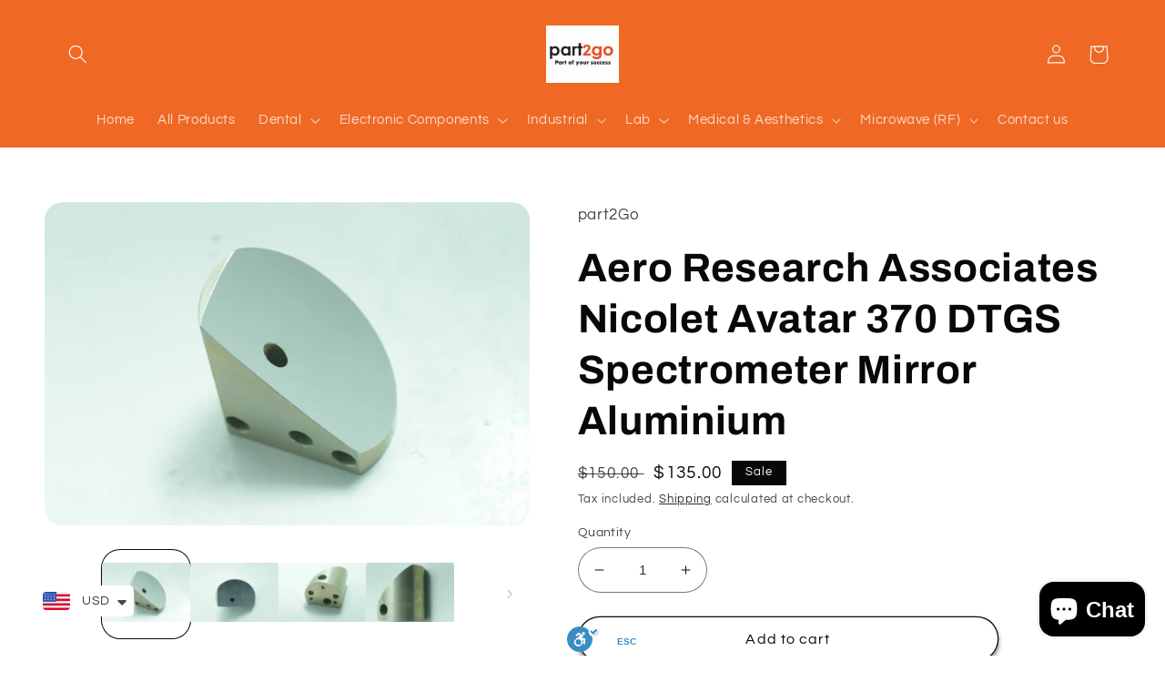

--- FILE ---
content_type: text/html; charset=utf-8
request_url: https://part2go.com/products/aero-research-associates-nicolet-avatar-370-dtgs-spectrometer-mirror-aluminium-1
body_size: 35041
content:
<!doctype html>
<html class="no-js" lang="en">
  <head>
    <meta charset="utf-8">
    <meta http-equiv="X-UA-Compatible" content="IE=edge">
    <meta name="viewport" content="width=device-width,initial-scale=1">
    <meta name="theme-color" content="">
    <link rel="canonical" href="https://part2go.com/products/aero-research-associates-nicolet-avatar-370-dtgs-spectrometer-mirror-aluminium-1">
    <link rel="preconnect" href="https://cdn.shopify.com" crossorigin><link rel="icon" type="image/png" href="//part2go.com/cdn/shop/files/1.jpg?crop=center&height=32&v=1660116458&width=32"><link rel="preconnect" href="https://fonts.shopifycdn.com" crossorigin><title>
      Aero Research Associates Nicolet Avatar 370 DTGS Spectrometer Mirror A
 &ndash; part2Go</title>

    
      <meta name="description" content="524627 Manufacturer Thermo Scientific Aero Research Associates Model Nicolet Avatar 370 DTGS Spectrometer Description Aluminium Mirror P/n - Condition Used Additional info">
    

    

<meta property="og:site_name" content="part2Go">
<meta property="og:url" content="https://part2go.com/products/aero-research-associates-nicolet-avatar-370-dtgs-spectrometer-mirror-aluminium-1">
<meta property="og:title" content="Aero Research Associates Nicolet Avatar 370 DTGS Spectrometer Mirror A">
<meta property="og:type" content="product">
<meta property="og:description" content="524627 Manufacturer Thermo Scientific Aero Research Associates Model Nicolet Avatar 370 DTGS Spectrometer Description Aluminium Mirror P/n - Condition Used Additional info"><meta property="og:image" content="http://part2go.com/cdn/shop/products/IMG_8925JPG_0f20b2a7-df3c-4b4f-8647-d0e2597ebe18.jpg?v=1708412249">
  <meta property="og:image:secure_url" content="https://part2go.com/cdn/shop/products/IMG_8925JPG_0f20b2a7-df3c-4b4f-8647-d0e2597ebe18.jpg?v=1708412249">
  <meta property="og:image:width" content="1600">
  <meta property="og:image:height" content="1067"><meta property="og:price:amount" content="135.00">
  <meta property="og:price:currency" content="USD"><meta name="twitter:site" content="@shopify"><meta name="twitter:card" content="summary_large_image">
<meta name="twitter:title" content="Aero Research Associates Nicolet Avatar 370 DTGS Spectrometer Mirror A">
<meta name="twitter:description" content="524627 Manufacturer Thermo Scientific Aero Research Associates Model Nicolet Avatar 370 DTGS Spectrometer Description Aluminium Mirror P/n - Condition Used Additional info">


    <script src="//part2go.com/cdn/shop/t/2/assets/global.js?v=24850326154503943211660116105" defer="defer"></script>
    <script>window.performance && window.performance.mark && window.performance.mark('shopify.content_for_header.start');</script><meta name="facebook-domain-verification" content="p5f3uhsyjg98mgmnlmtrqu7g6cwcqd">
<meta id="shopify-digital-wallet" name="shopify-digital-wallet" content="/65650032898/digital_wallets/dialog">
<meta name="shopify-checkout-api-token" content="2f62220df1842c008c9b5848bfbdc474">
<meta id="in-context-paypal-metadata" data-shop-id="65650032898" data-venmo-supported="false" data-environment="production" data-locale="en_US" data-paypal-v4="true" data-currency="USD">
<link rel="alternate" type="application/json+oembed" href="https://part2go.com/products/aero-research-associates-nicolet-avatar-370-dtgs-spectrometer-mirror-aluminium-1.oembed">
<script async="async" src="/checkouts/internal/preloads.js?locale=en-US"></script>
<script id="shopify-features" type="application/json">{"accessToken":"2f62220df1842c008c9b5848bfbdc474","betas":["rich-media-storefront-analytics"],"domain":"part2go.com","predictiveSearch":true,"shopId":65650032898,"locale":"en"}</script>
<script>var Shopify = Shopify || {};
Shopify.shop = "part-2go.myshopify.com";
Shopify.locale = "en";
Shopify.currency = {"active":"USD","rate":"1.0"};
Shopify.country = "US";
Shopify.theme = {"name":"Refresh","id":134597280002,"schema_name":"Refresh","schema_version":"1.0.0","theme_store_id":1567,"role":"main"};
Shopify.theme.handle = "null";
Shopify.theme.style = {"id":null,"handle":null};
Shopify.cdnHost = "part2go.com/cdn";
Shopify.routes = Shopify.routes || {};
Shopify.routes.root = "/";</script>
<script type="module">!function(o){(o.Shopify=o.Shopify||{}).modules=!0}(window);</script>
<script>!function(o){function n(){var o=[];function n(){o.push(Array.prototype.slice.apply(arguments))}return n.q=o,n}var t=o.Shopify=o.Shopify||{};t.loadFeatures=n(),t.autoloadFeatures=n()}(window);</script>
<script id="shop-js-analytics" type="application/json">{"pageType":"product"}</script>
<script defer="defer" async type="module" src="//part2go.com/cdn/shopifycloud/shop-js/modules/v2/client.init-shop-cart-sync_WVOgQShq.en.esm.js"></script>
<script defer="defer" async type="module" src="//part2go.com/cdn/shopifycloud/shop-js/modules/v2/chunk.common_C_13GLB1.esm.js"></script>
<script defer="defer" async type="module" src="//part2go.com/cdn/shopifycloud/shop-js/modules/v2/chunk.modal_CLfMGd0m.esm.js"></script>
<script type="module">
  await import("//part2go.com/cdn/shopifycloud/shop-js/modules/v2/client.init-shop-cart-sync_WVOgQShq.en.esm.js");
await import("//part2go.com/cdn/shopifycloud/shop-js/modules/v2/chunk.common_C_13GLB1.esm.js");
await import("//part2go.com/cdn/shopifycloud/shop-js/modules/v2/chunk.modal_CLfMGd0m.esm.js");

  window.Shopify.SignInWithShop?.initShopCartSync?.({"fedCMEnabled":true,"windoidEnabled":true});

</script>
<script>(function() {
  var isLoaded = false;
  function asyncLoad() {
    if (isLoaded) return;
    isLoaded = true;
    var urls = ["https:\/\/part2go.com\/apps\/giraffly-trust\/trust-worker-5f506c7f1608d1292fed2beb490a757a3e57a363.js?v=20220915153920\u0026shop=part-2go.myshopify.com","https:\/\/cdn.shopify.com\/s\/files\/1\/0449\/2568\/1820\/t\/4\/assets\/booster_currency.js?v=1624978055\u0026shop=part-2go.myshopify.com","https:\/\/cdn.shopify.com\/s\/files\/1\/0449\/2568\/1820\/t\/4\/assets\/booster_currency.js?v=1624978055\u0026shop=part-2go.myshopify.com"];
    for (var i = 0; i < urls.length; i++) {
      var s = document.createElement('script');
      s.type = 'text/javascript';
      s.async = true;
      s.src = urls[i];
      var x = document.getElementsByTagName('script')[0];
      x.parentNode.insertBefore(s, x);
    }
  };
  if(window.attachEvent) {
    window.attachEvent('onload', asyncLoad);
  } else {
    window.addEventListener('load', asyncLoad, false);
  }
})();</script>
<script id="__st">var __st={"a":65650032898,"offset":7200,"reqid":"b858554b-a16d-451f-b939-40e50e191858-1769678287","pageurl":"part2go.com\/products\/aero-research-associates-nicolet-avatar-370-dtgs-spectrometer-mirror-aluminium-1","u":"103515cb4ab2","p":"product","rtyp":"product","rid":7931131691266};</script>
<script>window.ShopifyPaypalV4VisibilityTracking = true;</script>
<script id="captcha-bootstrap">!function(){'use strict';const t='contact',e='account',n='new_comment',o=[[t,t],['blogs',n],['comments',n],[t,'customer']],c=[[e,'customer_login'],[e,'guest_login'],[e,'recover_customer_password'],[e,'create_customer']],r=t=>t.map((([t,e])=>`form[action*='/${t}']:not([data-nocaptcha='true']) input[name='form_type'][value='${e}']`)).join(','),a=t=>()=>t?[...document.querySelectorAll(t)].map((t=>t.form)):[];function s(){const t=[...o],e=r(t);return a(e)}const i='password',u='form_key',d=['recaptcha-v3-token','g-recaptcha-response','h-captcha-response',i],f=()=>{try{return window.sessionStorage}catch{return}},m='__shopify_v',_=t=>t.elements[u];function p(t,e,n=!1){try{const o=window.sessionStorage,c=JSON.parse(o.getItem(e)),{data:r}=function(t){const{data:e,action:n}=t;return t[m]||n?{data:e,action:n}:{data:t,action:n}}(c);for(const[e,n]of Object.entries(r))t.elements[e]&&(t.elements[e].value=n);n&&o.removeItem(e)}catch(o){console.error('form repopulation failed',{error:o})}}const l='form_type',E='cptcha';function T(t){t.dataset[E]=!0}const w=window,h=w.document,L='Shopify',v='ce_forms',y='captcha';let A=!1;((t,e)=>{const n=(g='f06e6c50-85a8-45c8-87d0-21a2b65856fe',I='https://cdn.shopify.com/shopifycloud/storefront-forms-hcaptcha/ce_storefront_forms_captcha_hcaptcha.v1.5.2.iife.js',D={infoText:'Protected by hCaptcha',privacyText:'Privacy',termsText:'Terms'},(t,e,n)=>{const o=w[L][v],c=o.bindForm;if(c)return c(t,g,e,D).then(n);var r;o.q.push([[t,g,e,D],n]),r=I,A||(h.body.append(Object.assign(h.createElement('script'),{id:'captcha-provider',async:!0,src:r})),A=!0)});var g,I,D;w[L]=w[L]||{},w[L][v]=w[L][v]||{},w[L][v].q=[],w[L][y]=w[L][y]||{},w[L][y].protect=function(t,e){n(t,void 0,e),T(t)},Object.freeze(w[L][y]),function(t,e,n,w,h,L){const[v,y,A,g]=function(t,e,n){const i=e?o:[],u=t?c:[],d=[...i,...u],f=r(d),m=r(i),_=r(d.filter((([t,e])=>n.includes(e))));return[a(f),a(m),a(_),s()]}(w,h,L),I=t=>{const e=t.target;return e instanceof HTMLFormElement?e:e&&e.form},D=t=>v().includes(t);t.addEventListener('submit',(t=>{const e=I(t);if(!e)return;const n=D(e)&&!e.dataset.hcaptchaBound&&!e.dataset.recaptchaBound,o=_(e),c=g().includes(e)&&(!o||!o.value);(n||c)&&t.preventDefault(),c&&!n&&(function(t){try{if(!f())return;!function(t){const e=f();if(!e)return;const n=_(t);if(!n)return;const o=n.value;o&&e.removeItem(o)}(t);const e=Array.from(Array(32),(()=>Math.random().toString(36)[2])).join('');!function(t,e){_(t)||t.append(Object.assign(document.createElement('input'),{type:'hidden',name:u})),t.elements[u].value=e}(t,e),function(t,e){const n=f();if(!n)return;const o=[...t.querySelectorAll(`input[type='${i}']`)].map((({name:t})=>t)),c=[...d,...o],r={};for(const[a,s]of new FormData(t).entries())c.includes(a)||(r[a]=s);n.setItem(e,JSON.stringify({[m]:1,action:t.action,data:r}))}(t,e)}catch(e){console.error('failed to persist form',e)}}(e),e.submit())}));const S=(t,e)=>{t&&!t.dataset[E]&&(n(t,e.some((e=>e===t))),T(t))};for(const o of['focusin','change'])t.addEventListener(o,(t=>{const e=I(t);D(e)&&S(e,y())}));const B=e.get('form_key'),M=e.get(l),P=B&&M;t.addEventListener('DOMContentLoaded',(()=>{const t=y();if(P)for(const e of t)e.elements[l].value===M&&p(e,B);[...new Set([...A(),...v().filter((t=>'true'===t.dataset.shopifyCaptcha))])].forEach((e=>S(e,t)))}))}(h,new URLSearchParams(w.location.search),n,t,e,['guest_login'])})(!0,!0)}();</script>
<script integrity="sha256-4kQ18oKyAcykRKYeNunJcIwy7WH5gtpwJnB7kiuLZ1E=" data-source-attribution="shopify.loadfeatures" defer="defer" src="//part2go.com/cdn/shopifycloud/storefront/assets/storefront/load_feature-a0a9edcb.js" crossorigin="anonymous"></script>
<script data-source-attribution="shopify.dynamic_checkout.dynamic.init">var Shopify=Shopify||{};Shopify.PaymentButton=Shopify.PaymentButton||{isStorefrontPortableWallets:!0,init:function(){window.Shopify.PaymentButton.init=function(){};var t=document.createElement("script");t.src="https://part2go.com/cdn/shopifycloud/portable-wallets/latest/portable-wallets.en.js",t.type="module",document.head.appendChild(t)}};
</script>
<script data-source-attribution="shopify.dynamic_checkout.buyer_consent">
  function portableWalletsHideBuyerConsent(e){var t=document.getElementById("shopify-buyer-consent"),n=document.getElementById("shopify-subscription-policy-button");t&&n&&(t.classList.add("hidden"),t.setAttribute("aria-hidden","true"),n.removeEventListener("click",e))}function portableWalletsShowBuyerConsent(e){var t=document.getElementById("shopify-buyer-consent"),n=document.getElementById("shopify-subscription-policy-button");t&&n&&(t.classList.remove("hidden"),t.removeAttribute("aria-hidden"),n.addEventListener("click",e))}window.Shopify?.PaymentButton&&(window.Shopify.PaymentButton.hideBuyerConsent=portableWalletsHideBuyerConsent,window.Shopify.PaymentButton.showBuyerConsent=portableWalletsShowBuyerConsent);
</script>
<script>
  function portableWalletsCleanup(e){e&&e.src&&console.error("Failed to load portable wallets script "+e.src);var t=document.querySelectorAll("shopify-accelerated-checkout .shopify-payment-button__skeleton, shopify-accelerated-checkout-cart .wallet-cart-button__skeleton"),e=document.getElementById("shopify-buyer-consent");for(let e=0;e<t.length;e++)t[e].remove();e&&e.remove()}function portableWalletsNotLoadedAsModule(e){e instanceof ErrorEvent&&"string"==typeof e.message&&e.message.includes("import.meta")&&"string"==typeof e.filename&&e.filename.includes("portable-wallets")&&(window.removeEventListener("error",portableWalletsNotLoadedAsModule),window.Shopify.PaymentButton.failedToLoad=e,"loading"===document.readyState?document.addEventListener("DOMContentLoaded",window.Shopify.PaymentButton.init):window.Shopify.PaymentButton.init())}window.addEventListener("error",portableWalletsNotLoadedAsModule);
</script>

<script type="module" src="https://part2go.com/cdn/shopifycloud/portable-wallets/latest/portable-wallets.en.js" onError="portableWalletsCleanup(this)" crossorigin="anonymous"></script>
<script nomodule>
  document.addEventListener("DOMContentLoaded", portableWalletsCleanup);
</script>

<link id="shopify-accelerated-checkout-styles" rel="stylesheet" media="screen" href="https://part2go.com/cdn/shopifycloud/portable-wallets/latest/accelerated-checkout-backwards-compat.css" crossorigin="anonymous">
<style id="shopify-accelerated-checkout-cart">
        #shopify-buyer-consent {
  margin-top: 1em;
  display: inline-block;
  width: 100%;
}

#shopify-buyer-consent.hidden {
  display: none;
}

#shopify-subscription-policy-button {
  background: none;
  border: none;
  padding: 0;
  text-decoration: underline;
  font-size: inherit;
  cursor: pointer;
}

#shopify-subscription-policy-button::before {
  box-shadow: none;
}

      </style>
<script id="sections-script" data-sections="product-recommendations,header,footer" defer="defer" src="//part2go.com/cdn/shop/t/2/compiled_assets/scripts.js?v=1927"></script>
<script>window.performance && window.performance.mark && window.performance.mark('shopify.content_for_header.end');</script>


    <style data-shopify>
      @font-face {
  font-family: Questrial;
  font-weight: 400;
  font-style: normal;
  font-display: swap;
  src: url("//part2go.com/cdn/fonts/questrial/questrial_n4.66abac5d8209a647b4bf8089b0451928ef144c07.woff2") format("woff2"),
       url("//part2go.com/cdn/fonts/questrial/questrial_n4.e86c53e77682db9bf4b0ee2dd71f214dc16adda4.woff") format("woff");
}

      
      
      
      @font-face {
  font-family: Archivo;
  font-weight: 700;
  font-style: normal;
  font-display: swap;
  src: url("//part2go.com/cdn/fonts/archivo/archivo_n7.651b020b3543640c100112be6f1c1b8e816c7f13.woff2") format("woff2"),
       url("//part2go.com/cdn/fonts/archivo/archivo_n7.7e9106d320e6594976a7dcb57957f3e712e83c96.woff") format("woff");
}


      :root {
        --font-body-family: Questrial, sans-serif;
        --font-body-style: normal;
        --font-body-weight: 400;
        --font-body-weight-bold: 700;

        --font-heading-family: Archivo, sans-serif;
        --font-heading-style: normal;
        --font-heading-weight: 700;

        --font-body-scale: 1.05;
        --font-heading-scale: 1.0476190476190477;

        --color-base-text: 8, 8, 8;
        --color-shadow: 8, 8, 8;
        --color-base-background-1: 255, 255, 255;
        --color-base-background-2: 239, 105, 37;
        --color-base-solid-button-labels: 255, 255, 255;
        --color-base-outline-button-labels: 8, 8, 8;
        --color-base-accent-1: 8, 8, 8;
        --color-base-accent-2: 239, 105, 37;
        --payment-terms-background-color: #ffffff;

        --gradient-base-background-1: #ffffff;
        --gradient-base-background-2: #ef6925;
        --gradient-base-accent-1: #080808;
        --gradient-base-accent-2: #ef6925;

        --media-padding: px;
        --media-border-opacity: 0.1;
        --media-border-width: 0px;
        --media-radius: 20px;
        --media-shadow-opacity: 0.0;
        --media-shadow-horizontal-offset: 0px;
        --media-shadow-vertical-offset: 4px;
        --media-shadow-blur-radius: 5px;
        --media-shadow-visible: 0;

        --page-width: 120rem;
        --page-width-margin: 0rem;

        --card-image-padding: 1.6rem;
        --card-corner-radius: 1.8rem;
        --card-text-alignment: left;
        --card-border-width: 0.1rem;
        --card-border-opacity: 1.0;
        --card-shadow-opacity: 0.0;
        --card-shadow-horizontal-offset: 0.0rem;
        --card-shadow-vertical-offset: 0.4rem;
        --card-shadow-blur-radius: 0.5rem;

        --badge-corner-radius: 0.0rem;

        --popup-border-width: 1px;
        --popup-border-opacity: 0.1;
        --popup-corner-radius: 18px;
        --popup-shadow-opacity: 0.0;
        --popup-shadow-horizontal-offset: 0px;
        --popup-shadow-vertical-offset: 4px;
        --popup-shadow-blur-radius: 5px;

        --drawer-border-width: 0px;
        --drawer-border-opacity: 0.1;
        --drawer-shadow-opacity: 0.0;
        --drawer-shadow-horizontal-offset: 0px;
        --drawer-shadow-vertical-offset: 4px;
        --drawer-shadow-blur-radius: 5px;

        --spacing-sections-desktop: 0px;
        --spacing-sections-mobile: 0px;

        --grid-desktop-vertical-spacing: 28px;
        --grid-desktop-horizontal-spacing: 28px;
        --grid-mobile-vertical-spacing: 14px;
        --grid-mobile-horizontal-spacing: 14px;

        --text-boxes-border-opacity: 0.2;
        --text-boxes-border-width: 0px;
        --text-boxes-radius: 20px;
        --text-boxes-shadow-opacity: 0.0;
        --text-boxes-shadow-horizontal-offset: 0px;
        --text-boxes-shadow-vertical-offset: 4px;
        --text-boxes-shadow-blur-radius: 5px;

        --buttons-radius: 40px;
        --buttons-radius-outset: 41px;
        --buttons-border-width: 1px;
        --buttons-border-opacity: 1.0;
        --buttons-shadow-opacity: 0.55;
        --buttons-shadow-horizontal-offset: 0px;
        --buttons-shadow-vertical-offset: 4px;
        --buttons-shadow-blur-radius: 5px;
        --buttons-border-offset: 0.3px;

        --inputs-radius: 26px;
        --inputs-border-width: 1px;
        --inputs-border-opacity: 0.55;
        --inputs-shadow-opacity: 0.0;
        --inputs-shadow-horizontal-offset: 0px;
        --inputs-margin-offset: 0px;
        --inputs-shadow-vertical-offset: 4px;
        --inputs-shadow-blur-radius: 5px;
        --inputs-radius-outset: 27px;

        --variant-pills-radius: 40px;
        --variant-pills-border-width: 1px;
        --variant-pills-border-opacity: 0.55;
        --variant-pills-shadow-opacity: 0.0;
        --variant-pills-shadow-horizontal-offset: 0px;
        --variant-pills-shadow-vertical-offset: 4px;
        --variant-pills-shadow-blur-radius: 5px;
      }

      *,
      *::before,
      *::after {
        box-sizing: inherit;
      }

      html {
        box-sizing: border-box;
        font-size: calc(var(--font-body-scale) * 62.5%);
        height: 100%;
      }

      body {
        display: grid;
        grid-template-rows: auto auto 1fr auto;
        grid-template-columns: 100%;
        min-height: 100%;
        margin: 0;
        font-size: 1.5rem;
        letter-spacing: 0.06rem;
        line-height: calc(1 + 0.8 / var(--font-body-scale));
        font-family: var(--font-body-family);
        font-style: var(--font-body-style);
        font-weight: var(--font-body-weight);
      }

      @media screen and (min-width: 750px) {
        body {
          font-size: 1.6rem;
        }
      }
    </style>

    <link href="//part2go.com/cdn/shop/t/2/assets/base.css?v=7723521771849799541660116106" rel="stylesheet" type="text/css" media="all" />
<link rel="preload" as="font" href="//part2go.com/cdn/fonts/questrial/questrial_n4.66abac5d8209a647b4bf8089b0451928ef144c07.woff2" type="font/woff2" crossorigin><link rel="preload" as="font" href="//part2go.com/cdn/fonts/archivo/archivo_n7.651b020b3543640c100112be6f1c1b8e816c7f13.woff2" type="font/woff2" crossorigin><link rel="stylesheet" href="//part2go.com/cdn/shop/t/2/assets/component-predictive-search.css?v=165644661289088488651660116105" media="print" onload="this.media='all'"><script>document.documentElement.className = document.documentElement.className.replace('no-js', 'js');
    if (Shopify.designMode) {
      document.documentElement.classList.add('shopify-design-mode');
    }
    </script>
  
<link rel="dns-prefetch" href="https://cdn.secomapp.com/">
<link rel="dns-prefetch" href="https://ajax.googleapis.com/">
<link rel="dns-prefetch" href="https://cdnjs.cloudflare.com/">
<link rel="preload" as="stylesheet" href="//part2go.com/cdn/shop/t/2/assets/sca-pp.css?v=178374312540912810101673776555">

<link rel="stylesheet" href="//part2go.com/cdn/shop/t/2/assets/sca-pp.css?v=178374312540912810101673776555">
 <script>
  
  SCAPPShop = {};
    
  </script> 
<script src="https://cdn.shopify.com/extensions/a9a32278-85fd-435d-a2e4-15afbc801656/nova-multi-currency-converter-1/assets/nova-cur-app-embed.js" type="text/javascript" defer="defer"></script>
<link href="https://cdn.shopify.com/extensions/a9a32278-85fd-435d-a2e4-15afbc801656/nova-multi-currency-converter-1/assets/nova-cur.css" rel="stylesheet" type="text/css" media="all">
<script src="https://cdn.shopify.com/extensions/e8878072-2f6b-4e89-8082-94b04320908d/inbox-1254/assets/inbox-chat-loader.js" type="text/javascript" defer="defer"></script>
<link href="https://monorail-edge.shopifysvc.com" rel="dns-prefetch">
<script>(function(){if ("sendBeacon" in navigator && "performance" in window) {try {var session_token_from_headers = performance.getEntriesByType('navigation')[0].serverTiming.find(x => x.name == '_s').description;} catch {var session_token_from_headers = undefined;}var session_cookie_matches = document.cookie.match(/_shopify_s=([^;]*)/);var session_token_from_cookie = session_cookie_matches && session_cookie_matches.length === 2 ? session_cookie_matches[1] : "";var session_token = session_token_from_headers || session_token_from_cookie || "";function handle_abandonment_event(e) {var entries = performance.getEntries().filter(function(entry) {return /monorail-edge.shopifysvc.com/.test(entry.name);});if (!window.abandonment_tracked && entries.length === 0) {window.abandonment_tracked = true;var currentMs = Date.now();var navigation_start = performance.timing.navigationStart;var payload = {shop_id: 65650032898,url: window.location.href,navigation_start,duration: currentMs - navigation_start,session_token,page_type: "product"};window.navigator.sendBeacon("https://monorail-edge.shopifysvc.com/v1/produce", JSON.stringify({schema_id: "online_store_buyer_site_abandonment/1.1",payload: payload,metadata: {event_created_at_ms: currentMs,event_sent_at_ms: currentMs}}));}}window.addEventListener('pagehide', handle_abandonment_event);}}());</script>
<script id="web-pixels-manager-setup">(function e(e,d,r,n,o){if(void 0===o&&(o={}),!Boolean(null===(a=null===(i=window.Shopify)||void 0===i?void 0:i.analytics)||void 0===a?void 0:a.replayQueue)){var i,a;window.Shopify=window.Shopify||{};var t=window.Shopify;t.analytics=t.analytics||{};var s=t.analytics;s.replayQueue=[],s.publish=function(e,d,r){return s.replayQueue.push([e,d,r]),!0};try{self.performance.mark("wpm:start")}catch(e){}var l=function(){var e={modern:/Edge?\/(1{2}[4-9]|1[2-9]\d|[2-9]\d{2}|\d{4,})\.\d+(\.\d+|)|Firefox\/(1{2}[4-9]|1[2-9]\d|[2-9]\d{2}|\d{4,})\.\d+(\.\d+|)|Chrom(ium|e)\/(9{2}|\d{3,})\.\d+(\.\d+|)|(Maci|X1{2}).+ Version\/(15\.\d+|(1[6-9]|[2-9]\d|\d{3,})\.\d+)([,.]\d+|)( \(\w+\)|)( Mobile\/\w+|) Safari\/|Chrome.+OPR\/(9{2}|\d{3,})\.\d+\.\d+|(CPU[ +]OS|iPhone[ +]OS|CPU[ +]iPhone|CPU IPhone OS|CPU iPad OS)[ +]+(15[._]\d+|(1[6-9]|[2-9]\d|\d{3,})[._]\d+)([._]\d+|)|Android:?[ /-](13[3-9]|1[4-9]\d|[2-9]\d{2}|\d{4,})(\.\d+|)(\.\d+|)|Android.+Firefox\/(13[5-9]|1[4-9]\d|[2-9]\d{2}|\d{4,})\.\d+(\.\d+|)|Android.+Chrom(ium|e)\/(13[3-9]|1[4-9]\d|[2-9]\d{2}|\d{4,})\.\d+(\.\d+|)|SamsungBrowser\/([2-9]\d|\d{3,})\.\d+/,legacy:/Edge?\/(1[6-9]|[2-9]\d|\d{3,})\.\d+(\.\d+|)|Firefox\/(5[4-9]|[6-9]\d|\d{3,})\.\d+(\.\d+|)|Chrom(ium|e)\/(5[1-9]|[6-9]\d|\d{3,})\.\d+(\.\d+|)([\d.]+$|.*Safari\/(?![\d.]+ Edge\/[\d.]+$))|(Maci|X1{2}).+ Version\/(10\.\d+|(1[1-9]|[2-9]\d|\d{3,})\.\d+)([,.]\d+|)( \(\w+\)|)( Mobile\/\w+|) Safari\/|Chrome.+OPR\/(3[89]|[4-9]\d|\d{3,})\.\d+\.\d+|(CPU[ +]OS|iPhone[ +]OS|CPU[ +]iPhone|CPU IPhone OS|CPU iPad OS)[ +]+(10[._]\d+|(1[1-9]|[2-9]\d|\d{3,})[._]\d+)([._]\d+|)|Android:?[ /-](13[3-9]|1[4-9]\d|[2-9]\d{2}|\d{4,})(\.\d+|)(\.\d+|)|Mobile Safari.+OPR\/([89]\d|\d{3,})\.\d+\.\d+|Android.+Firefox\/(13[5-9]|1[4-9]\d|[2-9]\d{2}|\d{4,})\.\d+(\.\d+|)|Android.+Chrom(ium|e)\/(13[3-9]|1[4-9]\d|[2-9]\d{2}|\d{4,})\.\d+(\.\d+|)|Android.+(UC? ?Browser|UCWEB|U3)[ /]?(15\.([5-9]|\d{2,})|(1[6-9]|[2-9]\d|\d{3,})\.\d+)\.\d+|SamsungBrowser\/(5\.\d+|([6-9]|\d{2,})\.\d+)|Android.+MQ{2}Browser\/(14(\.(9|\d{2,})|)|(1[5-9]|[2-9]\d|\d{3,})(\.\d+|))(\.\d+|)|K[Aa][Ii]OS\/(3\.\d+|([4-9]|\d{2,})\.\d+)(\.\d+|)/},d=e.modern,r=e.legacy,n=navigator.userAgent;return n.match(d)?"modern":n.match(r)?"legacy":"unknown"}(),u="modern"===l?"modern":"legacy",c=(null!=n?n:{modern:"",legacy:""})[u],f=function(e){return[e.baseUrl,"/wpm","/b",e.hashVersion,"modern"===e.buildTarget?"m":"l",".js"].join("")}({baseUrl:d,hashVersion:r,buildTarget:u}),m=function(e){var d=e.version,r=e.bundleTarget,n=e.surface,o=e.pageUrl,i=e.monorailEndpoint;return{emit:function(e){var a=e.status,t=e.errorMsg,s=(new Date).getTime(),l=JSON.stringify({metadata:{event_sent_at_ms:s},events:[{schema_id:"web_pixels_manager_load/3.1",payload:{version:d,bundle_target:r,page_url:o,status:a,surface:n,error_msg:t},metadata:{event_created_at_ms:s}}]});if(!i)return console&&console.warn&&console.warn("[Web Pixels Manager] No Monorail endpoint provided, skipping logging."),!1;try{return self.navigator.sendBeacon.bind(self.navigator)(i,l)}catch(e){}var u=new XMLHttpRequest;try{return u.open("POST",i,!0),u.setRequestHeader("Content-Type","text/plain"),u.send(l),!0}catch(e){return console&&console.warn&&console.warn("[Web Pixels Manager] Got an unhandled error while logging to Monorail."),!1}}}}({version:r,bundleTarget:l,surface:e.surface,pageUrl:self.location.href,monorailEndpoint:e.monorailEndpoint});try{o.browserTarget=l,function(e){var d=e.src,r=e.async,n=void 0===r||r,o=e.onload,i=e.onerror,a=e.sri,t=e.scriptDataAttributes,s=void 0===t?{}:t,l=document.createElement("script"),u=document.querySelector("head"),c=document.querySelector("body");if(l.async=n,l.src=d,a&&(l.integrity=a,l.crossOrigin="anonymous"),s)for(var f in s)if(Object.prototype.hasOwnProperty.call(s,f))try{l.dataset[f]=s[f]}catch(e){}if(o&&l.addEventListener("load",o),i&&l.addEventListener("error",i),u)u.appendChild(l);else{if(!c)throw new Error("Did not find a head or body element to append the script");c.appendChild(l)}}({src:f,async:!0,onload:function(){if(!function(){var e,d;return Boolean(null===(d=null===(e=window.Shopify)||void 0===e?void 0:e.analytics)||void 0===d?void 0:d.initialized)}()){var d=window.webPixelsManager.init(e)||void 0;if(d){var r=window.Shopify.analytics;r.replayQueue.forEach((function(e){var r=e[0],n=e[1],o=e[2];d.publishCustomEvent(r,n,o)})),r.replayQueue=[],r.publish=d.publishCustomEvent,r.visitor=d.visitor,r.initialized=!0}}},onerror:function(){return m.emit({status:"failed",errorMsg:"".concat(f," has failed to load")})},sri:function(e){var d=/^sha384-[A-Za-z0-9+/=]+$/;return"string"==typeof e&&d.test(e)}(c)?c:"",scriptDataAttributes:o}),m.emit({status:"loading"})}catch(e){m.emit({status:"failed",errorMsg:(null==e?void 0:e.message)||"Unknown error"})}}})({shopId: 65650032898,storefrontBaseUrl: "https://part2go.com",extensionsBaseUrl: "https://extensions.shopifycdn.com/cdn/shopifycloud/web-pixels-manager",monorailEndpoint: "https://monorail-edge.shopifysvc.com/unstable/produce_batch",surface: "storefront-renderer",enabledBetaFlags: ["2dca8a86"],webPixelsConfigList: [{"id":"184090882","configuration":"{\"pixel_id\":\"493126895608568\",\"pixel_type\":\"facebook_pixel\",\"metaapp_system_user_token\":\"-\"}","eventPayloadVersion":"v1","runtimeContext":"OPEN","scriptVersion":"ca16bc87fe92b6042fbaa3acc2fbdaa6","type":"APP","apiClientId":2329312,"privacyPurposes":["ANALYTICS","MARKETING","SALE_OF_DATA"],"dataSharingAdjustments":{"protectedCustomerApprovalScopes":["read_customer_address","read_customer_email","read_customer_name","read_customer_personal_data","read_customer_phone"]}},{"id":"86376706","eventPayloadVersion":"v1","runtimeContext":"LAX","scriptVersion":"1","type":"CUSTOM","privacyPurposes":["ANALYTICS"],"name":"Google Analytics tag (migrated)"},{"id":"shopify-app-pixel","configuration":"{}","eventPayloadVersion":"v1","runtimeContext":"STRICT","scriptVersion":"0450","apiClientId":"shopify-pixel","type":"APP","privacyPurposes":["ANALYTICS","MARKETING"]},{"id":"shopify-custom-pixel","eventPayloadVersion":"v1","runtimeContext":"LAX","scriptVersion":"0450","apiClientId":"shopify-pixel","type":"CUSTOM","privacyPurposes":["ANALYTICS","MARKETING"]}],isMerchantRequest: false,initData: {"shop":{"name":"part2Go","paymentSettings":{"currencyCode":"USD"},"myshopifyDomain":"part-2go.myshopify.com","countryCode":"IL","storefrontUrl":"https:\/\/part2go.com"},"customer":null,"cart":null,"checkout":null,"productVariants":[{"price":{"amount":135.0,"currencyCode":"USD"},"product":{"title":"Aero Research Associates Nicolet Avatar 370 DTGS Spectrometer Mirror Aluminium","vendor":"part2Go","id":"7931131691266","untranslatedTitle":"Aero Research Associates Nicolet Avatar 370 DTGS Spectrometer Mirror Aluminium","url":"\/products\/aero-research-associates-nicolet-avatar-370-dtgs-spectrometer-mirror-aluminium-1","type":""},"id":"44292029186306","image":{"src":"\/\/part2go.com\/cdn\/shop\/products\/IMG_8925JPG_0f20b2a7-df3c-4b4f-8647-d0e2597ebe18.jpg?v=1708412249"},"sku":"524627","title":"Default Title","untranslatedTitle":"Default Title"}],"purchasingCompany":null},},"https://part2go.com/cdn","1d2a099fw23dfb22ep557258f5m7a2edbae",{"modern":"","legacy":""},{"shopId":"65650032898","storefrontBaseUrl":"https:\/\/part2go.com","extensionBaseUrl":"https:\/\/extensions.shopifycdn.com\/cdn\/shopifycloud\/web-pixels-manager","surface":"storefront-renderer","enabledBetaFlags":"[\"2dca8a86\"]","isMerchantRequest":"false","hashVersion":"1d2a099fw23dfb22ep557258f5m7a2edbae","publish":"custom","events":"[[\"page_viewed\",{}],[\"product_viewed\",{\"productVariant\":{\"price\":{\"amount\":135.0,\"currencyCode\":\"USD\"},\"product\":{\"title\":\"Aero Research Associates Nicolet Avatar 370 DTGS Spectrometer Mirror Aluminium\",\"vendor\":\"part2Go\",\"id\":\"7931131691266\",\"untranslatedTitle\":\"Aero Research Associates Nicolet Avatar 370 DTGS Spectrometer Mirror Aluminium\",\"url\":\"\/products\/aero-research-associates-nicolet-avatar-370-dtgs-spectrometer-mirror-aluminium-1\",\"type\":\"\"},\"id\":\"44292029186306\",\"image\":{\"src\":\"\/\/part2go.com\/cdn\/shop\/products\/IMG_8925JPG_0f20b2a7-df3c-4b4f-8647-d0e2597ebe18.jpg?v=1708412249\"},\"sku\":\"524627\",\"title\":\"Default Title\",\"untranslatedTitle\":\"Default Title\"}}]]"});</script><script>
  window.ShopifyAnalytics = window.ShopifyAnalytics || {};
  window.ShopifyAnalytics.meta = window.ShopifyAnalytics.meta || {};
  window.ShopifyAnalytics.meta.currency = 'USD';
  var meta = {"product":{"id":7931131691266,"gid":"gid:\/\/shopify\/Product\/7931131691266","vendor":"part2Go","type":"","handle":"aero-research-associates-nicolet-avatar-370-dtgs-spectrometer-mirror-aluminium-1","variants":[{"id":44292029186306,"price":13500,"name":"Aero Research Associates Nicolet Avatar 370 DTGS Spectrometer Mirror Aluminium","public_title":null,"sku":"524627"}],"remote":false},"page":{"pageType":"product","resourceType":"product","resourceId":7931131691266,"requestId":"b858554b-a16d-451f-b939-40e50e191858-1769678287"}};
  for (var attr in meta) {
    window.ShopifyAnalytics.meta[attr] = meta[attr];
  }
</script>
<script class="analytics">
  (function () {
    var customDocumentWrite = function(content) {
      var jquery = null;

      if (window.jQuery) {
        jquery = window.jQuery;
      } else if (window.Checkout && window.Checkout.$) {
        jquery = window.Checkout.$;
      }

      if (jquery) {
        jquery('body').append(content);
      }
    };

    var hasLoggedConversion = function(token) {
      if (token) {
        return document.cookie.indexOf('loggedConversion=' + token) !== -1;
      }
      return false;
    }

    var setCookieIfConversion = function(token) {
      if (token) {
        var twoMonthsFromNow = new Date(Date.now());
        twoMonthsFromNow.setMonth(twoMonthsFromNow.getMonth() + 2);

        document.cookie = 'loggedConversion=' + token + '; expires=' + twoMonthsFromNow;
      }
    }

    var trekkie = window.ShopifyAnalytics.lib = window.trekkie = window.trekkie || [];
    if (trekkie.integrations) {
      return;
    }
    trekkie.methods = [
      'identify',
      'page',
      'ready',
      'track',
      'trackForm',
      'trackLink'
    ];
    trekkie.factory = function(method) {
      return function() {
        var args = Array.prototype.slice.call(arguments);
        args.unshift(method);
        trekkie.push(args);
        return trekkie;
      };
    };
    for (var i = 0; i < trekkie.methods.length; i++) {
      var key = trekkie.methods[i];
      trekkie[key] = trekkie.factory(key);
    }
    trekkie.load = function(config) {
      trekkie.config = config || {};
      trekkie.config.initialDocumentCookie = document.cookie;
      var first = document.getElementsByTagName('script')[0];
      var script = document.createElement('script');
      script.type = 'text/javascript';
      script.onerror = function(e) {
        var scriptFallback = document.createElement('script');
        scriptFallback.type = 'text/javascript';
        scriptFallback.onerror = function(error) {
                var Monorail = {
      produce: function produce(monorailDomain, schemaId, payload) {
        var currentMs = new Date().getTime();
        var event = {
          schema_id: schemaId,
          payload: payload,
          metadata: {
            event_created_at_ms: currentMs,
            event_sent_at_ms: currentMs
          }
        };
        return Monorail.sendRequest("https://" + monorailDomain + "/v1/produce", JSON.stringify(event));
      },
      sendRequest: function sendRequest(endpointUrl, payload) {
        // Try the sendBeacon API
        if (window && window.navigator && typeof window.navigator.sendBeacon === 'function' && typeof window.Blob === 'function' && !Monorail.isIos12()) {
          var blobData = new window.Blob([payload], {
            type: 'text/plain'
          });

          if (window.navigator.sendBeacon(endpointUrl, blobData)) {
            return true;
          } // sendBeacon was not successful

        } // XHR beacon

        var xhr = new XMLHttpRequest();

        try {
          xhr.open('POST', endpointUrl);
          xhr.setRequestHeader('Content-Type', 'text/plain');
          xhr.send(payload);
        } catch (e) {
          console.log(e);
        }

        return false;
      },
      isIos12: function isIos12() {
        return window.navigator.userAgent.lastIndexOf('iPhone; CPU iPhone OS 12_') !== -1 || window.navigator.userAgent.lastIndexOf('iPad; CPU OS 12_') !== -1;
      }
    };
    Monorail.produce('monorail-edge.shopifysvc.com',
      'trekkie_storefront_load_errors/1.1',
      {shop_id: 65650032898,
      theme_id: 134597280002,
      app_name: "storefront",
      context_url: window.location.href,
      source_url: "//part2go.com/cdn/s/trekkie.storefront.a804e9514e4efded663580eddd6991fcc12b5451.min.js"});

        };
        scriptFallback.async = true;
        scriptFallback.src = '//part2go.com/cdn/s/trekkie.storefront.a804e9514e4efded663580eddd6991fcc12b5451.min.js';
        first.parentNode.insertBefore(scriptFallback, first);
      };
      script.async = true;
      script.src = '//part2go.com/cdn/s/trekkie.storefront.a804e9514e4efded663580eddd6991fcc12b5451.min.js';
      first.parentNode.insertBefore(script, first);
    };
    trekkie.load(
      {"Trekkie":{"appName":"storefront","development":false,"defaultAttributes":{"shopId":65650032898,"isMerchantRequest":null,"themeId":134597280002,"themeCityHash":"7259907914680519664","contentLanguage":"en","currency":"USD","eventMetadataId":"aacdb821-e50a-46bd-9508-225bd61cd029"},"isServerSideCookieWritingEnabled":true,"monorailRegion":"shop_domain","enabledBetaFlags":["65f19447","b5387b81"]},"Session Attribution":{},"S2S":{"facebookCapiEnabled":true,"source":"trekkie-storefront-renderer","apiClientId":580111}}
    );

    var loaded = false;
    trekkie.ready(function() {
      if (loaded) return;
      loaded = true;

      window.ShopifyAnalytics.lib = window.trekkie;

      var originalDocumentWrite = document.write;
      document.write = customDocumentWrite;
      try { window.ShopifyAnalytics.merchantGoogleAnalytics.call(this); } catch(error) {};
      document.write = originalDocumentWrite;

      window.ShopifyAnalytics.lib.page(null,{"pageType":"product","resourceType":"product","resourceId":7931131691266,"requestId":"b858554b-a16d-451f-b939-40e50e191858-1769678287","shopifyEmitted":true});

      var match = window.location.pathname.match(/checkouts\/(.+)\/(thank_you|post_purchase)/)
      var token = match? match[1]: undefined;
      if (!hasLoggedConversion(token)) {
        setCookieIfConversion(token);
        window.ShopifyAnalytics.lib.track("Viewed Product",{"currency":"USD","variantId":44292029186306,"productId":7931131691266,"productGid":"gid:\/\/shopify\/Product\/7931131691266","name":"Aero Research Associates Nicolet Avatar 370 DTGS Spectrometer Mirror Aluminium","price":"135.00","sku":"524627","brand":"part2Go","variant":null,"category":"","nonInteraction":true,"remote":false},undefined,undefined,{"shopifyEmitted":true});
      window.ShopifyAnalytics.lib.track("monorail:\/\/trekkie_storefront_viewed_product\/1.1",{"currency":"USD","variantId":44292029186306,"productId":7931131691266,"productGid":"gid:\/\/shopify\/Product\/7931131691266","name":"Aero Research Associates Nicolet Avatar 370 DTGS Spectrometer Mirror Aluminium","price":"135.00","sku":"524627","brand":"part2Go","variant":null,"category":"","nonInteraction":true,"remote":false,"referer":"https:\/\/part2go.com\/products\/aero-research-associates-nicolet-avatar-370-dtgs-spectrometer-mirror-aluminium-1"});
      }
    });


        var eventsListenerScript = document.createElement('script');
        eventsListenerScript.async = true;
        eventsListenerScript.src = "//part2go.com/cdn/shopifycloud/storefront/assets/shop_events_listener-3da45d37.js";
        document.getElementsByTagName('head')[0].appendChild(eventsListenerScript);

})();</script>
  <script>
  if (!window.ga || (window.ga && typeof window.ga !== 'function')) {
    window.ga = function ga() {
      (window.ga.q = window.ga.q || []).push(arguments);
      if (window.Shopify && window.Shopify.analytics && typeof window.Shopify.analytics.publish === 'function') {
        window.Shopify.analytics.publish("ga_stub_called", {}, {sendTo: "google_osp_migration"});
      }
      console.error("Shopify's Google Analytics stub called with:", Array.from(arguments), "\nSee https://help.shopify.com/manual/promoting-marketing/pixels/pixel-migration#google for more information.");
    };
    if (window.Shopify && window.Shopify.analytics && typeof window.Shopify.analytics.publish === 'function') {
      window.Shopify.analytics.publish("ga_stub_initialized", {}, {sendTo: "google_osp_migration"});
    }
  }
</script>
<script
  defer
  src="https://part2go.com/cdn/shopifycloud/perf-kit/shopify-perf-kit-3.1.0.min.js"
  data-application="storefront-renderer"
  data-shop-id="65650032898"
  data-render-region="gcp-us-central1"
  data-page-type="product"
  data-theme-instance-id="134597280002"
  data-theme-name="Refresh"
  data-theme-version="1.0.0"
  data-monorail-region="shop_domain"
  data-resource-timing-sampling-rate="10"
  data-shs="true"
  data-shs-beacon="true"
  data-shs-export-with-fetch="true"
  data-shs-logs-sample-rate="1"
  data-shs-beacon-endpoint="https://part2go.com/api/collect"
></script>
</head>

  <body class="gradient">
    <a class="skip-to-content-link button visually-hidden" href="#MainContent">
      Skip to content
    </a>

<script src="//part2go.com/cdn/shop/t/2/assets/cart.js?v=109724734533284534861660116104" defer="defer"></script>

<style>
  .drawer {
    visibility: hidden;
  }
</style>

<cart-drawer class="drawer is-empty">
  <div id="CartDrawer" class="cart-drawer">
    <div id="CartDrawer-Overlay"class="cart-drawer__overlay"></div>
    <div class="drawer__inner" role="dialog" aria-modal="true" aria-label="Your cart" tabindex="-1"><div class="drawer__inner-empty">
          <div class="cart-drawer__warnings center">
            <div class="cart-drawer__empty-content">
              <h2 class="cart__empty-text">Your cart is empty</h2>
              <button class="drawer__close" type="button" onclick="this.closest('cart-drawer').close()" aria-label="Close"><svg xmlns="http://www.w3.org/2000/svg" aria-hidden="true" focusable="false" role="presentation" class="icon icon-close" fill="none" viewBox="0 0 18 17">
  <path d="M.865 15.978a.5.5 0 00.707.707l7.433-7.431 7.579 7.282a.501.501 0 00.846-.37.5.5 0 00-.153-.351L9.712 8.546l7.417-7.416a.5.5 0 10-.707-.708L8.991 7.853 1.413.573a.5.5 0 10-.693.72l7.563 7.268-7.418 7.417z" fill="currentColor">
</svg>
</button>
              <a href="/collections/all" class="button">
                Continue shopping
              </a><p class="cart__login-title h3">Have an account?</p>
                <p class="cart__login-paragraph">
                  <a href="/account/login" class="link underlined-link">Log in</a> to check out faster.
                </p></div>
          </div></div><div class="drawer__header">
        <h2 class="drawer__heading">Your cart</h2>
        <button class="drawer__close" type="button" onclick="this.closest('cart-drawer').close()" aria-label="Close"><svg xmlns="http://www.w3.org/2000/svg" aria-hidden="true" focusable="false" role="presentation" class="icon icon-close" fill="none" viewBox="0 0 18 17">
  <path d="M.865 15.978a.5.5 0 00.707.707l7.433-7.431 7.579 7.282a.501.501 0 00.846-.37.5.5 0 00-.153-.351L9.712 8.546l7.417-7.416a.5.5 0 10-.707-.708L8.991 7.853 1.413.573a.5.5 0 10-.693.72l7.563 7.268-7.418 7.417z" fill="currentColor">
</svg>
</button>
      </div>
      <cart-drawer-items class=" is-empty">
        <form action="/cart" id="CartDrawer-Form" class="cart__contents cart-drawer__form" method="post">
          <div id="CartDrawer-CartItems" class="drawer__contents js-contents"><p id="CartDrawer-LiveRegionText" class="visually-hidden" role="status"></p>
            <p id="CartDrawer-LineItemStatus" class="visually-hidden" aria-hidden="true" role="status">Loading...</p>
          </div>
          <div id="CartDrawer-CartErrors" role="alert"></div>
        </form>
      </cart-drawer-items>
      <div class="drawer__footer"><!-- Start blocks-->
        <!-- Subtotals-->

        <div class="cart-drawer__footer" >
          <div class="totals" role="status">
            <h2 class="totals__subtotal">Subtotal</h2>
            <p class="totals__subtotal-value">$0.00 USD</p>
          </div>

          <div></div>

          <small class="tax-note caption-large rte">Tax included. <a href="/policies/shipping-policy">Shipping</a> calculated at checkout.
</small>
        </div>

        <!-- CTAs -->

        <div class="cart__ctas" >
          <noscript>
            <button type="submit" class="cart__update-button button button--secondary" form="CartDrawer-Form">
              Update
            </button>
          </noscript>

          <button type="submit" id="CartDrawer-Checkout" class="cart__checkout-button button" name="checkout" form="CartDrawer-Form" disabled>
            Check out
          </button>
        </div>
      </div>
    </div>
  </div>
</cart-drawer>

<script>
  document.addEventListener('DOMContentLoaded', function() {
    function isIE() {
      const ua = window.navigator.userAgent;
      const msie = ua.indexOf('MSIE ');
      const trident = ua.indexOf('Trident/');

      return (msie > 0 || trident > 0);
    }

    if (!isIE()) return;
    const cartSubmitInput = document.createElement('input');
    cartSubmitInput.setAttribute('name', 'checkout');
    cartSubmitInput.setAttribute('type', 'hidden');
    document.querySelector('#cart').appendChild(cartSubmitInput);
    document.querySelector('#checkout').addEventListener('click', function(event) {
      document.querySelector('#cart').submit();
    });
  });
</script>

<div id="shopify-section-announcement-bar" class="shopify-section">
</div>
    <div id="shopify-section-header" class="shopify-section section-header"><link rel="stylesheet" href="//part2go.com/cdn/shop/t/2/assets/component-list-menu.css?v=151968516119678728991660116105" media="print" onload="this.media='all'">
<link rel="stylesheet" href="//part2go.com/cdn/shop/t/2/assets/component-search.css?v=96455689198851321781660116104" media="print" onload="this.media='all'">
<link rel="stylesheet" href="//part2go.com/cdn/shop/t/2/assets/component-menu-drawer.css?v=182311192829367774911660116104" media="print" onload="this.media='all'">
<link rel="stylesheet" href="//part2go.com/cdn/shop/t/2/assets/component-cart-notification.css?v=119852831333870967341660116104" media="print" onload="this.media='all'">
<link rel="stylesheet" href="//part2go.com/cdn/shop/t/2/assets/component-cart-items.css?v=23917223812499722491660116106" media="print" onload="this.media='all'"><link rel="stylesheet" href="//part2go.com/cdn/shop/t/2/assets/component-price.css?v=112673864592427438181660116104" media="print" onload="this.media='all'">
  <link rel="stylesheet" href="//part2go.com/cdn/shop/t/2/assets/component-loading-overlay.css?v=167310470843593579841660116107" media="print" onload="this.media='all'"><link href="//part2go.com/cdn/shop/t/2/assets/component-cart-drawer.css?v=35930391193938886121660116104" rel="stylesheet" type="text/css" media="all" />
  <link href="//part2go.com/cdn/shop/t/2/assets/component-cart.css?v=61086454150987525971660116107" rel="stylesheet" type="text/css" media="all" />
  <link href="//part2go.com/cdn/shop/t/2/assets/component-totals.css?v=86168756436424464851660116104" rel="stylesheet" type="text/css" media="all" />
  <link href="//part2go.com/cdn/shop/t/2/assets/component-price.css?v=112673864592427438181660116104" rel="stylesheet" type="text/css" media="all" />
  <link href="//part2go.com/cdn/shop/t/2/assets/component-discounts.css?v=152760482443307489271660116105" rel="stylesheet" type="text/css" media="all" />
  <link href="//part2go.com/cdn/shop/t/2/assets/component-loading-overlay.css?v=167310470843593579841660116107" rel="stylesheet" type="text/css" media="all" />
<noscript><link href="//part2go.com/cdn/shop/t/2/assets/component-list-menu.css?v=151968516119678728991660116105" rel="stylesheet" type="text/css" media="all" /></noscript>
<noscript><link href="//part2go.com/cdn/shop/t/2/assets/component-search.css?v=96455689198851321781660116104" rel="stylesheet" type="text/css" media="all" /></noscript>
<noscript><link href="//part2go.com/cdn/shop/t/2/assets/component-menu-drawer.css?v=182311192829367774911660116104" rel="stylesheet" type="text/css" media="all" /></noscript>
<noscript><link href="//part2go.com/cdn/shop/t/2/assets/component-cart-notification.css?v=119852831333870967341660116104" rel="stylesheet" type="text/css" media="all" /></noscript>
<noscript><link href="//part2go.com/cdn/shop/t/2/assets/component-cart-items.css?v=23917223812499722491660116106" rel="stylesheet" type="text/css" media="all" /></noscript>

<style>
  header-drawer {
    justify-self: start;
    margin-left: -1.2rem;
  }

  .header__heading-logo {
    max-width: 80px;
  }

  @media screen and (min-width: 990px) {
    header-drawer {
      display: none;
    }
  }

  .menu-drawer-container {
    display: flex;
  }

  .list-menu {
    list-style: none;
    padding: 0;
    margin: 0;
  }

  .list-menu--inline {
    display: inline-flex;
    flex-wrap: wrap;
  }

  summary.list-menu__item {
    padding-right: 2.7rem;
  }

  .list-menu__item {
    display: flex;
    align-items: center;
    line-height: calc(1 + 0.3 / var(--font-body-scale));
  }

  .list-menu__item--link {
    text-decoration: none;
    padding-bottom: 1rem;
    padding-top: 1rem;
    line-height: calc(1 + 0.8 / var(--font-body-scale));
  }

  @media screen and (min-width: 750px) {
    .list-menu__item--link {
      padding-bottom: 0.5rem;
      padding-top: 0.5rem;
    }
  }
</style><style data-shopify>.header {
    padding-top: 10px;
    padding-bottom: 4px;
  }

  .section-header {
    margin-bottom: 0px;
  }

  @media screen and (min-width: 750px) {
    .section-header {
      margin-bottom: 0px;
    }
  }

  @media screen and (min-width: 990px) {
    .header {
      padding-top: 20px;
      padding-bottom: 8px;
    }
  }</style><script src="//part2go.com/cdn/shop/t/2/assets/details-disclosure.js?v=153497636716254413831660116106" defer="defer"></script>
<script src="//part2go.com/cdn/shop/t/2/assets/details-modal.js?v=4511761896672669691660116106" defer="defer"></script>
<script src="//part2go.com/cdn/shop/t/2/assets/cart-notification.js?v=31179948596492670111660116104" defer="defer"></script><script src="//part2go.com/cdn/shop/t/2/assets/cart-drawer.js?v=44260131999403604181660116105" defer="defer"></script><svg xmlns="http://www.w3.org/2000/svg" class="hidden">
  <symbol id="icon-search" viewbox="0 0 18 19" fill="none">
    <path fill-rule="evenodd" clip-rule="evenodd" d="M11.03 11.68A5.784 5.784 0 112.85 3.5a5.784 5.784 0 018.18 8.18zm.26 1.12a6.78 6.78 0 11.72-.7l5.4 5.4a.5.5 0 11-.71.7l-5.41-5.4z" fill="currentColor"/>
  </symbol>

  <symbol id="icon-close" class="icon icon-close" fill="none" viewBox="0 0 18 17">
    <path d="M.865 15.978a.5.5 0 00.707.707l7.433-7.431 7.579 7.282a.501.501 0 00.846-.37.5.5 0 00-.153-.351L9.712 8.546l7.417-7.416a.5.5 0 10-.707-.708L8.991 7.853 1.413.573a.5.5 0 10-.693.72l7.563 7.268-7.418 7.417z" fill="currentColor">
  </symbol>
</svg>
<sticky-header class="header-wrapper color-accent-2 gradient">
  <header class="header header--top-center page-width header--has-menu"><header-drawer data-breakpoint="tablet">
        <details id="Details-menu-drawer-container" class="menu-drawer-container">
          <summary class="header__icon header__icon--menu header__icon--summary link focus-inset" aria-label="Menu">
            <span>
              <svg xmlns="http://www.w3.org/2000/svg" aria-hidden="true" focusable="false" role="presentation" class="icon icon-hamburger" fill="none" viewBox="0 0 18 16">
  <path d="M1 .5a.5.5 0 100 1h15.71a.5.5 0 000-1H1zM.5 8a.5.5 0 01.5-.5h15.71a.5.5 0 010 1H1A.5.5 0 01.5 8zm0 7a.5.5 0 01.5-.5h15.71a.5.5 0 010 1H1a.5.5 0 01-.5-.5z" fill="currentColor">
</svg>

              <svg xmlns="http://www.w3.org/2000/svg" aria-hidden="true" focusable="false" role="presentation" class="icon icon-close" fill="none" viewBox="0 0 18 17">
  <path d="M.865 15.978a.5.5 0 00.707.707l7.433-7.431 7.579 7.282a.501.501 0 00.846-.37.5.5 0 00-.153-.351L9.712 8.546l7.417-7.416a.5.5 0 10-.707-.708L8.991 7.853 1.413.573a.5.5 0 10-.693.72l7.563 7.268-7.418 7.417z" fill="currentColor">
</svg>

            </span>
          </summary>
          <div id="menu-drawer" class="gradient menu-drawer motion-reduce" tabindex="-1">
            <div class="menu-drawer__inner-container">
              <div class="menu-drawer__navigation-container">
                <nav class="menu-drawer__navigation">
                  <ul class="menu-drawer__menu has-submenu list-menu" role="list"><li><a href="/" class="menu-drawer__menu-item list-menu__item link link--text focus-inset">
                            Home
                          </a></li><li><a href="/collections/all" class="menu-drawer__menu-item list-menu__item link link--text focus-inset">
                            All Products
                          </a></li><li><details id="Details-menu-drawer-menu-item-3">
                            <summary class="menu-drawer__menu-item list-menu__item link link--text focus-inset">
                              Dental
                              <svg viewBox="0 0 14 10" fill="none" aria-hidden="true" focusable="false" role="presentation" class="icon icon-arrow" xmlns="http://www.w3.org/2000/svg">
  <path fill-rule="evenodd" clip-rule="evenodd" d="M8.537.808a.5.5 0 01.817-.162l4 4a.5.5 0 010 .708l-4 4a.5.5 0 11-.708-.708L11.793 5.5H1a.5.5 0 010-1h10.793L8.646 1.354a.5.5 0 01-.109-.546z" fill="currentColor">
</svg>

                              <svg aria-hidden="true" focusable="false" role="presentation" class="icon icon-caret" viewBox="0 0 10 6">
  <path fill-rule="evenodd" clip-rule="evenodd" d="M9.354.646a.5.5 0 00-.708 0L5 4.293 1.354.646a.5.5 0 00-.708.708l4 4a.5.5 0 00.708 0l4-4a.5.5 0 000-.708z" fill="currentColor">
</svg>

                            </summary>
                            <div id="link-Dental" class="menu-drawer__submenu has-submenu gradient motion-reduce" tabindex="-1">
                              <div class="menu-drawer__inner-submenu">
                                <button class="menu-drawer__close-button link link--text focus-inset" aria-expanded="true">
                                  <svg viewBox="0 0 14 10" fill="none" aria-hidden="true" focusable="false" role="presentation" class="icon icon-arrow" xmlns="http://www.w3.org/2000/svg">
  <path fill-rule="evenodd" clip-rule="evenodd" d="M8.537.808a.5.5 0 01.817-.162l4 4a.5.5 0 010 .708l-4 4a.5.5 0 11-.708-.708L11.793 5.5H1a.5.5 0 010-1h10.793L8.646 1.354a.5.5 0 01-.109-.546z" fill="currentColor">
</svg>

                                  Dental
                                </button>
                                <ul class="menu-drawer__menu list-menu" role="list" tabindex="-1"><li><a href="/collections/all-dental" class="menu-drawer__menu-item link link--text list-menu__item focus-inset">
                                          All
                                        </a></li><li><details id="Details-menu-drawer-submenu-2">
                                          <summary class="menu-drawer__menu-item link link--text list-menu__item focus-inset">
                                            Phosphor Plates 
                                            <svg viewBox="0 0 14 10" fill="none" aria-hidden="true" focusable="false" role="presentation" class="icon icon-arrow" xmlns="http://www.w3.org/2000/svg">
  <path fill-rule="evenodd" clip-rule="evenodd" d="M8.537.808a.5.5 0 01.817-.162l4 4a.5.5 0 010 .708l-4 4a.5.5 0 11-.708-.708L11.793 5.5H1a.5.5 0 010-1h10.793L8.646 1.354a.5.5 0 01-.109-.546z" fill="currentColor">
</svg>

                                            <svg aria-hidden="true" focusable="false" role="presentation" class="icon icon-caret" viewBox="0 0 10 6">
  <path fill-rule="evenodd" clip-rule="evenodd" d="M9.354.646a.5.5 0 00-.708 0L5 4.293 1.354.646a.5.5 0 00-.708.708l4 4a.5.5 0 00.708 0l4-4a.5.5 0 000-.708z" fill="currentColor">
</svg>

                                          </summary>
                                          <div id="childlink-Phosphor Plates " class="menu-drawer__submenu has-submenu gradient motion-reduce">
                                            <button class="menu-drawer__close-button link link--text focus-inset" aria-expanded="true">
                                              <svg viewBox="0 0 14 10" fill="none" aria-hidden="true" focusable="false" role="presentation" class="icon icon-arrow" xmlns="http://www.w3.org/2000/svg">
  <path fill-rule="evenodd" clip-rule="evenodd" d="M8.537.808a.5.5 0 01.817-.162l4 4a.5.5 0 010 .708l-4 4a.5.5 0 11-.708-.708L11.793 5.5H1a.5.5 0 010-1h10.793L8.646 1.354a.5.5 0 01-.109-.546z" fill="currentColor">
</svg>

                                              Phosphor Plates 
                                            </button>
                                            <ul class="menu-drawer__menu list-menu" role="list" tabindex="-1"><li>
                                                  <a href="/collections/phosphor-plates" class="menu-drawer__menu-item link link--text list-menu__item focus-inset">
                                                    All Phosphor Plates
                                                  </a>
                                                </li><li>
                                                  <a href="/collections/acteon" class="menu-drawer__menu-item link link--text list-menu__item focus-inset">
                                                    Acteon
                                                  </a>
                                                </li><li>
                                                  <a href="/collections/carestream-cs7200" class="menu-drawer__menu-item link link--text list-menu__item focus-inset">
                                                    Carestream CS7200
                                                  </a>
                                                </li><li>
                                                  <a href="/collections/carestream-cs7600" class="menu-drawer__menu-item link link--text list-menu__item focus-inset">
                                                    Carestream CS7600
                                                  </a>
                                                </li><li>
                                                  <a href="/collections/durr-dental" class="menu-drawer__menu-item link link--text list-menu__item focus-inset">
                                                    Dürr Dental
                                                  </a>
                                                </li><li>
                                                  <a href="/collections/soredex" class="menu-drawer__menu-item link link--text list-menu__item focus-inset">
                                                    Soredex
                                                  </a>
                                                </li><li>
                                                  <a href="/collections/x-psp" class="menu-drawer__menu-item link link--text list-menu__item focus-inset">
                                                    X-PSP
                                                  </a>
                                                </li></ul>
                                          </div>
                                        </details></li><li><details id="Details-menu-drawer-submenu-3">
                                          <summary class="menu-drawer__menu-item link link--text list-menu__item focus-inset">
                                            Carestream
                                            <svg viewBox="0 0 14 10" fill="none" aria-hidden="true" focusable="false" role="presentation" class="icon icon-arrow" xmlns="http://www.w3.org/2000/svg">
  <path fill-rule="evenodd" clip-rule="evenodd" d="M8.537.808a.5.5 0 01.817-.162l4 4a.5.5 0 010 .708l-4 4a.5.5 0 11-.708-.708L11.793 5.5H1a.5.5 0 010-1h10.793L8.646 1.354a.5.5 0 01-.109-.546z" fill="currentColor">
</svg>

                                            <svg aria-hidden="true" focusable="false" role="presentation" class="icon icon-caret" viewBox="0 0 10 6">
  <path fill-rule="evenodd" clip-rule="evenodd" d="M9.354.646a.5.5 0 00-.708 0L5 4.293 1.354.646a.5.5 0 00-.708.708l4 4a.5.5 0 00.708 0l4-4a.5.5 0 000-.708z" fill="currentColor">
</svg>

                                          </summary>
                                          <div id="childlink-Carestream" class="menu-drawer__submenu has-submenu gradient motion-reduce">
                                            <button class="menu-drawer__close-button link link--text focus-inset" aria-expanded="true">
                                              <svg viewBox="0 0 14 10" fill="none" aria-hidden="true" focusable="false" role="presentation" class="icon icon-arrow" xmlns="http://www.w3.org/2000/svg">
  <path fill-rule="evenodd" clip-rule="evenodd" d="M8.537.808a.5.5 0 01.817-.162l4 4a.5.5 0 010 .708l-4 4a.5.5 0 11-.708-.708L11.793 5.5H1a.5.5 0 010-1h10.793L8.646 1.354a.5.5 0 01-.109-.546z" fill="currentColor">
</svg>

                                              Carestream
                                            </button>
                                            <ul class="menu-drawer__menu list-menu" role="list" tabindex="-1"><li>
                                                  <a href="/collections/cassettes" class="menu-drawer__menu-item link link--text list-menu__item focus-inset">
                                                    Cassettes
                                                  </a>
                                                </li><li>
                                                  <a href="/collections/carestream-rollers" class="menu-drawer__menu-item link link--text list-menu__item focus-inset">
                                                    Rollers
                                                  </a>
                                                </li></ul>
                                          </div>
                                        </details></li></ul>
                              </div>
                            </div>
                          </details></li><li><details id="Details-menu-drawer-menu-item-4">
                            <summary class="menu-drawer__menu-item list-menu__item link link--text focus-inset">
                              Electronic Components
                              <svg viewBox="0 0 14 10" fill="none" aria-hidden="true" focusable="false" role="presentation" class="icon icon-arrow" xmlns="http://www.w3.org/2000/svg">
  <path fill-rule="evenodd" clip-rule="evenodd" d="M8.537.808a.5.5 0 01.817-.162l4 4a.5.5 0 010 .708l-4 4a.5.5 0 11-.708-.708L11.793 5.5H1a.5.5 0 010-1h10.793L8.646 1.354a.5.5 0 01-.109-.546z" fill="currentColor">
</svg>

                              <svg aria-hidden="true" focusable="false" role="presentation" class="icon icon-caret" viewBox="0 0 10 6">
  <path fill-rule="evenodd" clip-rule="evenodd" d="M9.354.646a.5.5 0 00-.708 0L5 4.293 1.354.646a.5.5 0 00-.708.708l4 4a.5.5 0 00.708 0l4-4a.5.5 0 000-.708z" fill="currentColor">
</svg>

                            </summary>
                            <div id="link-Electronic Components" class="menu-drawer__submenu has-submenu gradient motion-reduce" tabindex="-1">
                              <div class="menu-drawer__inner-submenu">
                                <button class="menu-drawer__close-button link link--text focus-inset" aria-expanded="true">
                                  <svg viewBox="0 0 14 10" fill="none" aria-hidden="true" focusable="false" role="presentation" class="icon icon-arrow" xmlns="http://www.w3.org/2000/svg">
  <path fill-rule="evenodd" clip-rule="evenodd" d="M8.537.808a.5.5 0 01.817-.162l4 4a.5.5 0 010 .708l-4 4a.5.5 0 11-.708-.708L11.793 5.5H1a.5.5 0 010-1h10.793L8.646 1.354a.5.5 0 01-.109-.546z" fill="currentColor">
</svg>

                                  Electronic Components
                                </button>
                                <ul class="menu-drawer__menu list-menu" role="list" tabindex="-1"><li><a href="/collections/power-supplies" class="menu-drawer__menu-item link link--text list-menu__item focus-inset">
                                          Power Supplies
                                        </a></li></ul>
                              </div>
                            </div>
                          </details></li><li><details id="Details-menu-drawer-menu-item-5">
                            <summary class="menu-drawer__menu-item list-menu__item link link--text focus-inset">
                              Industrial
                              <svg viewBox="0 0 14 10" fill="none" aria-hidden="true" focusable="false" role="presentation" class="icon icon-arrow" xmlns="http://www.w3.org/2000/svg">
  <path fill-rule="evenodd" clip-rule="evenodd" d="M8.537.808a.5.5 0 01.817-.162l4 4a.5.5 0 010 .708l-4 4a.5.5 0 11-.708-.708L11.793 5.5H1a.5.5 0 010-1h10.793L8.646 1.354a.5.5 0 01-.109-.546z" fill="currentColor">
</svg>

                              <svg aria-hidden="true" focusable="false" role="presentation" class="icon icon-caret" viewBox="0 0 10 6">
  <path fill-rule="evenodd" clip-rule="evenodd" d="M9.354.646a.5.5 0 00-.708 0L5 4.293 1.354.646a.5.5 0 00-.708.708l4 4a.5.5 0 00.708 0l4-4a.5.5 0 000-.708z" fill="currentColor">
</svg>

                            </summary>
                            <div id="link-Industrial" class="menu-drawer__submenu has-submenu gradient motion-reduce" tabindex="-1">
                              <div class="menu-drawer__inner-submenu">
                                <button class="menu-drawer__close-button link link--text focus-inset" aria-expanded="true">
                                  <svg viewBox="0 0 14 10" fill="none" aria-hidden="true" focusable="false" role="presentation" class="icon icon-arrow" xmlns="http://www.w3.org/2000/svg">
  <path fill-rule="evenodd" clip-rule="evenodd" d="M8.537.808a.5.5 0 01.817-.162l4 4a.5.5 0 010 .708l-4 4a.5.5 0 11-.708-.708L11.793 5.5H1a.5.5 0 010-1h10.793L8.646 1.354a.5.5 0 01-.109-.546z" fill="currentColor">
</svg>

                                  Industrial
                                </button>
                                <ul class="menu-drawer__menu list-menu" role="list" tabindex="-1"><li><details id="Details-menu-drawer-submenu-1">
                                          <summary class="menu-drawer__menu-item link link--text list-menu__item focus-inset">
                                            Industrial Printers
                                            <svg viewBox="0 0 14 10" fill="none" aria-hidden="true" focusable="false" role="presentation" class="icon icon-arrow" xmlns="http://www.w3.org/2000/svg">
  <path fill-rule="evenodd" clip-rule="evenodd" d="M8.537.808a.5.5 0 01.817-.162l4 4a.5.5 0 010 .708l-4 4a.5.5 0 11-.708-.708L11.793 5.5H1a.5.5 0 010-1h10.793L8.646 1.354a.5.5 0 01-.109-.546z" fill="currentColor">
</svg>

                                            <svg aria-hidden="true" focusable="false" role="presentation" class="icon icon-caret" viewBox="0 0 10 6">
  <path fill-rule="evenodd" clip-rule="evenodd" d="M9.354.646a.5.5 0 00-.708 0L5 4.293 1.354.646a.5.5 0 00-.708.708l4 4a.5.5 0 00.708 0l4-4a.5.5 0 000-.708z" fill="currentColor">
</svg>

                                          </summary>
                                          <div id="childlink-Industrial Printers" class="menu-drawer__submenu has-submenu gradient motion-reduce">
                                            <button class="menu-drawer__close-button link link--text focus-inset" aria-expanded="true">
                                              <svg viewBox="0 0 14 10" fill="none" aria-hidden="true" focusable="false" role="presentation" class="icon icon-arrow" xmlns="http://www.w3.org/2000/svg">
  <path fill-rule="evenodd" clip-rule="evenodd" d="M8.537.808a.5.5 0 01.817-.162l4 4a.5.5 0 010 .708l-4 4a.5.5 0 11-.708-.708L11.793 5.5H1a.5.5 0 010-1h10.793L8.646 1.354a.5.5 0 01-.109-.546z" fill="currentColor">
</svg>

                                              Industrial Printers
                                            </button>
                                            <ul class="menu-drawer__menu list-menu" role="list" tabindex="-1"><li>
                                                  <a href="/collections/kornit-digital" class="menu-drawer__menu-item link link--text list-menu__item focus-inset">
                                                    Kornit Digital
                                                  </a>
                                                </li></ul>
                                          </div>
                                        </details></li></ul>
                              </div>
                            </div>
                          </details></li><li><details id="Details-menu-drawer-menu-item-6">
                            <summary class="menu-drawer__menu-item list-menu__item link link--text focus-inset">
                              Lab
                              <svg viewBox="0 0 14 10" fill="none" aria-hidden="true" focusable="false" role="presentation" class="icon icon-arrow" xmlns="http://www.w3.org/2000/svg">
  <path fill-rule="evenodd" clip-rule="evenodd" d="M8.537.808a.5.5 0 01.817-.162l4 4a.5.5 0 010 .708l-4 4a.5.5 0 11-.708-.708L11.793 5.5H1a.5.5 0 010-1h10.793L8.646 1.354a.5.5 0 01-.109-.546z" fill="currentColor">
</svg>

                              <svg aria-hidden="true" focusable="false" role="presentation" class="icon icon-caret" viewBox="0 0 10 6">
  <path fill-rule="evenodd" clip-rule="evenodd" d="M9.354.646a.5.5 0 00-.708 0L5 4.293 1.354.646a.5.5 0 00-.708.708l4 4a.5.5 0 00.708 0l4-4a.5.5 0 000-.708z" fill="currentColor">
</svg>

                            </summary>
                            <div id="link-Lab" class="menu-drawer__submenu has-submenu gradient motion-reduce" tabindex="-1">
                              <div class="menu-drawer__inner-submenu">
                                <button class="menu-drawer__close-button link link--text focus-inset" aria-expanded="true">
                                  <svg viewBox="0 0 14 10" fill="none" aria-hidden="true" focusable="false" role="presentation" class="icon icon-arrow" xmlns="http://www.w3.org/2000/svg">
  <path fill-rule="evenodd" clip-rule="evenodd" d="M8.537.808a.5.5 0 01.817-.162l4 4a.5.5 0 010 .708l-4 4a.5.5 0 11-.708-.708L11.793 5.5H1a.5.5 0 010-1h10.793L8.646 1.354a.5.5 0 01-.109-.546z" fill="currentColor">
</svg>

                                  Lab
                                </button>
                                <ul class="menu-drawer__menu list-menu" role="list" tabindex="-1"><li><a href="/collections/all-lab" class="menu-drawer__menu-item link link--text list-menu__item focus-inset">
                                          All
                                        </a></li><li><a href="/collections/hettich" class="menu-drawer__menu-item link link--text list-menu__item focus-inset">
                                          Hettich
                                        </a></li><li><a href="/collections/national-instruments" class="menu-drawer__menu-item link link--text list-menu__item focus-inset">
                                          National Instruments
                                        </a></li><li><a href="/collections/tektronix" class="menu-drawer__menu-item link link--text list-menu__item focus-inset">
                                          Tektronix
                                        </a></li><li><a href="/collections/waters" class="menu-drawer__menu-item link link--text list-menu__item focus-inset">
                                          Waters
                                        </a></li></ul>
                              </div>
                            </div>
                          </details></li><li><details id="Details-menu-drawer-menu-item-7">
                            <summary class="menu-drawer__menu-item list-menu__item link link--text focus-inset">
                              Medical &amp; Aesthetics
                              <svg viewBox="0 0 14 10" fill="none" aria-hidden="true" focusable="false" role="presentation" class="icon icon-arrow" xmlns="http://www.w3.org/2000/svg">
  <path fill-rule="evenodd" clip-rule="evenodd" d="M8.537.808a.5.5 0 01.817-.162l4 4a.5.5 0 010 .708l-4 4a.5.5 0 11-.708-.708L11.793 5.5H1a.5.5 0 010-1h10.793L8.646 1.354a.5.5 0 01-.109-.546z" fill="currentColor">
</svg>

                              <svg aria-hidden="true" focusable="false" role="presentation" class="icon icon-caret" viewBox="0 0 10 6">
  <path fill-rule="evenodd" clip-rule="evenodd" d="M9.354.646a.5.5 0 00-.708 0L5 4.293 1.354.646a.5.5 0 00-.708.708l4 4a.5.5 0 00.708 0l4-4a.5.5 0 000-.708z" fill="currentColor">
</svg>

                            </summary>
                            <div id="link-Medical &amp; Aesthetics" class="menu-drawer__submenu has-submenu gradient motion-reduce" tabindex="-1">
                              <div class="menu-drawer__inner-submenu">
                                <button class="menu-drawer__close-button link link--text focus-inset" aria-expanded="true">
                                  <svg viewBox="0 0 14 10" fill="none" aria-hidden="true" focusable="false" role="presentation" class="icon icon-arrow" xmlns="http://www.w3.org/2000/svg">
  <path fill-rule="evenodd" clip-rule="evenodd" d="M8.537.808a.5.5 0 01.817-.162l4 4a.5.5 0 010 .708l-4 4a.5.5 0 11-.708-.708L11.793 5.5H1a.5.5 0 010-1h10.793L8.646 1.354a.5.5 0 01-.109-.546z" fill="currentColor">
</svg>

                                  Medical &amp; Aesthetics
                                </button>
                                <ul class="menu-drawer__menu list-menu" role="list" tabindex="-1"><li><a href="/collections/all-medical" class="menu-drawer__menu-item link link--text list-menu__item focus-inset">
                                          All
                                        </a></li><li><a href="/collections/almalasers" class="menu-drawer__menu-item link link--text list-menu__item focus-inset">
                                          Alma Lasers
                                        </a></li><li><a href="/collections/coherent-medical" class="menu-drawer__menu-item link link--text list-menu__item focus-inset">
                                          Coherent Medical
                                        </a></li><li><a href="/collections/ge-general-electric" class="menu-drawer__menu-item link link--text list-menu__item focus-inset">
                                          GE General Electric
                                        </a></li><li><details id="Details-menu-drawer-submenu-5">
                                          <summary class="menu-drawer__menu-item link link--text list-menu__item focus-inset">
                                            Lumenis
                                            <svg viewBox="0 0 14 10" fill="none" aria-hidden="true" focusable="false" role="presentation" class="icon icon-arrow" xmlns="http://www.w3.org/2000/svg">
  <path fill-rule="evenodd" clip-rule="evenodd" d="M8.537.808a.5.5 0 01.817-.162l4 4a.5.5 0 010 .708l-4 4a.5.5 0 11-.708-.708L11.793 5.5H1a.5.5 0 010-1h10.793L8.646 1.354a.5.5 0 01-.109-.546z" fill="currentColor">
</svg>

                                            <svg aria-hidden="true" focusable="false" role="presentation" class="icon icon-caret" viewBox="0 0 10 6">
  <path fill-rule="evenodd" clip-rule="evenodd" d="M9.354.646a.5.5 0 00-.708 0L5 4.293 1.354.646a.5.5 0 00-.708.708l4 4a.5.5 0 00.708 0l4-4a.5.5 0 000-.708z" fill="currentColor">
</svg>

                                          </summary>
                                          <div id="childlink-Lumenis" class="menu-drawer__submenu has-submenu gradient motion-reduce">
                                            <button class="menu-drawer__close-button link link--text focus-inset" aria-expanded="true">
                                              <svg viewBox="0 0 14 10" fill="none" aria-hidden="true" focusable="false" role="presentation" class="icon icon-arrow" xmlns="http://www.w3.org/2000/svg">
  <path fill-rule="evenodd" clip-rule="evenodd" d="M8.537.808a.5.5 0 01.817-.162l4 4a.5.5 0 010 .708l-4 4a.5.5 0 11-.708-.708L11.793 5.5H1a.5.5 0 010-1h10.793L8.646 1.354a.5.5 0 01-.109-.546z" fill="currentColor">
</svg>

                                              Lumenis
                                            </button>
                                            <ul class="menu-drawer__menu list-menu" role="list" tabindex="-1"><li>
                                                  <a href="/collections/lumenis" class="menu-drawer__menu-item link link--text list-menu__item focus-inset">
                                                    All Lumenis
                                                  </a>
                                                </li><li>
                                                  <a href="/collections/acupulse%E2%84%A2" class="menu-drawer__menu-item link link--text list-menu__item focus-inset">
                                                    AcuPulse™
                                                  </a>
                                                </li><li>
                                                  <a href="/collections/lightsheer-desire" class="menu-drawer__menu-item link link--text list-menu__item focus-inset">
                                                    Lightsheer Desire™
                                                  </a>
                                                </li><li>
                                                  <a href="/collections/lightsheer-duet" class="menu-drawer__menu-item link link--text list-menu__item focus-inset">
                                                    Lightsheer Duet™
                                                  </a>
                                                </li><li>
                                                  <a href="/collections/moses%E2%84%A2" class="menu-drawer__menu-item link link--text list-menu__item focus-inset">
                                                    Moses™
                                                  </a>
                                                </li><li>
                                                  <a href="/collections/nuera%E2%84%A2-tight" class="menu-drawer__menu-item link link--text list-menu__item focus-inset">
                                                    NuEra™ Tight
                                                  </a>
                                                </li><li>
                                                  <a href="/collections/opus-duo%E2%84%A2" class="menu-drawer__menu-item link link--text list-menu__item focus-inset">
                                                    Opus Duo™
                                                  </a>
                                                </li><li>
                                                  <a href="/collections/powersuite%E2%84%A2" class="menu-drawer__menu-item link link--text list-menu__item focus-inset">
                                                    PowerSuite™
                                                  </a>
                                                </li><li>
                                                  <a href="/collections/resurfx%E2%84%A2" class="menu-drawer__menu-item link link--text list-menu__item focus-inset">
                                                    ResurFX™
                                                  </a>
                                                </li><li>
                                                  <a href="/collections/versacut%E2%84%A2" class="menu-drawer__menu-item link link--text list-menu__item focus-inset">
                                                    VersaCut™
                                                  </a>
                                                </li><li>
                                                  <a href="/collections/versapulse%E2%84%A2" class="menu-drawer__menu-item link link--text list-menu__item focus-inset">
                                                    VersaPulse™
                                                  </a>
                                                </li></ul>
                                          </div>
                                        </details></li><li><details id="Details-menu-drawer-submenu-6">
                                          <summary class="menu-drawer__menu-item link link--text list-menu__item focus-inset">
                                            Philips Healthcare
                                            <svg viewBox="0 0 14 10" fill="none" aria-hidden="true" focusable="false" role="presentation" class="icon icon-arrow" xmlns="http://www.w3.org/2000/svg">
  <path fill-rule="evenodd" clip-rule="evenodd" d="M8.537.808a.5.5 0 01.817-.162l4 4a.5.5 0 010 .708l-4 4a.5.5 0 11-.708-.708L11.793 5.5H1a.5.5 0 010-1h10.793L8.646 1.354a.5.5 0 01-.109-.546z" fill="currentColor">
</svg>

                                            <svg aria-hidden="true" focusable="false" role="presentation" class="icon icon-caret" viewBox="0 0 10 6">
  <path fill-rule="evenodd" clip-rule="evenodd" d="M9.354.646a.5.5 0 00-.708 0L5 4.293 1.354.646a.5.5 0 00-.708.708l4 4a.5.5 0 00.708 0l4-4a.5.5 0 000-.708z" fill="currentColor">
</svg>

                                          </summary>
                                          <div id="childlink-Philips Healthcare" class="menu-drawer__submenu has-submenu gradient motion-reduce">
                                            <button class="menu-drawer__close-button link link--text focus-inset" aria-expanded="true">
                                              <svg viewBox="0 0 14 10" fill="none" aria-hidden="true" focusable="false" role="presentation" class="icon icon-arrow" xmlns="http://www.w3.org/2000/svg">
  <path fill-rule="evenodd" clip-rule="evenodd" d="M8.537.808a.5.5 0 01.817-.162l4 4a.5.5 0 010 .708l-4 4a.5.5 0 11-.708-.708L11.793 5.5H1a.5.5 0 010-1h10.793L8.646 1.354a.5.5 0 01-.109-.546z" fill="currentColor">
</svg>

                                              Philips Healthcare
                                            </button>
                                            <ul class="menu-drawer__menu list-menu" role="list" tabindex="-1"><li>
                                                  <a href="/collections/philips-healthcare-us" class="menu-drawer__menu-item link link--text list-menu__item focus-inset">
                                                    All Philips
                                                  </a>
                                                </li><li>
                                                  <a href="/collections/brilliance-64-ct" class="menu-drawer__menu-item link link--text list-menu__item focus-inset">
                                                    Brilliance 64™ CT
                                                  </a>
                                                </li><li>
                                                  <a href="/collections/epiq-7-us" class="menu-drawer__menu-item link link--text list-menu__item focus-inset">
                                                    EPIQ7™ Ultrasound
                                                  </a>
                                                </li><li>
                                                  <a href="/collections/ie33-ultrasound" class="menu-drawer__menu-item link link--text list-menu__item focus-inset">
                                                    IE33™ Ultrasound
                                                  </a>
                                                </li></ul>
                                          </div>
                                        </details></li><li><a href="/collections/siemens" class="menu-drawer__menu-item link link--text list-menu__item focus-inset">
                                          Siemens
                                        </a></li><li><a href="/collections/venus" class="menu-drawer__menu-item link link--text list-menu__item focus-inset">
                                          Venus Concept
                                        </a></li></ul>
                              </div>
                            </div>
                          </details></li><li><details id="Details-menu-drawer-menu-item-8">
                            <summary class="menu-drawer__menu-item list-menu__item link link--text focus-inset">
                              Microwave (RF)
                              <svg viewBox="0 0 14 10" fill="none" aria-hidden="true" focusable="false" role="presentation" class="icon icon-arrow" xmlns="http://www.w3.org/2000/svg">
  <path fill-rule="evenodd" clip-rule="evenodd" d="M8.537.808a.5.5 0 01.817-.162l4 4a.5.5 0 010 .708l-4 4a.5.5 0 11-.708-.708L11.793 5.5H1a.5.5 0 010-1h10.793L8.646 1.354a.5.5 0 01-.109-.546z" fill="currentColor">
</svg>

                              <svg aria-hidden="true" focusable="false" role="presentation" class="icon icon-caret" viewBox="0 0 10 6">
  <path fill-rule="evenodd" clip-rule="evenodd" d="M9.354.646a.5.5 0 00-.708 0L5 4.293 1.354.646a.5.5 0 00-.708.708l4 4a.5.5 0 00.708 0l4-4a.5.5 0 000-.708z" fill="currentColor">
</svg>

                            </summary>
                            <div id="link-Microwave (RF)" class="menu-drawer__submenu has-submenu gradient motion-reduce" tabindex="-1">
                              <div class="menu-drawer__inner-submenu">
                                <button class="menu-drawer__close-button link link--text focus-inset" aria-expanded="true">
                                  <svg viewBox="0 0 14 10" fill="none" aria-hidden="true" focusable="false" role="presentation" class="icon icon-arrow" xmlns="http://www.w3.org/2000/svg">
  <path fill-rule="evenodd" clip-rule="evenodd" d="M8.537.808a.5.5 0 01.817-.162l4 4a.5.5 0 010 .708l-4 4a.5.5 0 11-.708-.708L11.793 5.5H1a.5.5 0 010-1h10.793L8.646 1.354a.5.5 0 01-.109-.546z" fill="currentColor">
</svg>

                                  Microwave (RF)
                                </button>
                                <ul class="menu-drawer__menu list-menu" role="list" tabindex="-1"><li><a href="/collections/microwave" class="menu-drawer__menu-item link link--text list-menu__item focus-inset">
                                          All
                                        </a></li><li><a href="/collections/amplifiers" class="menu-drawer__menu-item link link--text list-menu__item focus-inset">
                                          Amplifiers
                                        </a></li><li><a href="/collections/couplers-splitters-combiners" class="menu-drawer__menu-item link link--text list-menu__item focus-inset">
                                          Couplers &amp; Splitters/ Combiners
                                        </a></li><li><a href="/collections/filters" class="menu-drawer__menu-item link link--text list-menu__item focus-inset">
                                          Filters
                                        </a></li><li><a href="/collections/freq-source-oscillators" class="menu-drawer__menu-item link link--text list-menu__item focus-inset">
                                          Frequency Sources &amp; Oscillators
                                        </a></li><li><a href="/collections/isolators-circulators" class="menu-drawer__menu-item link link--text list-menu__item focus-inset">
                                          Isolators &amp; Circulators
                                        </a></li><li><a href="/collections/attenuators-loads" class="menu-drawer__menu-item link link--text list-menu__item focus-inset">
                                          Loads &amp; Attenuators
                                        </a></li><li><a href="/collections/microwave-switches" class="menu-drawer__menu-item link link--text list-menu__item focus-inset">
                                          Microwave Switches
                                        </a></li><li><a href="/collections/mixers" class="menu-drawer__menu-item link link--text list-menu__item focus-inset">
                                          Mixers
                                        </a></li><li><a href="/collections/power-detector" class="menu-drawer__menu-item link link--text list-menu__item focus-inset">
                                          Power Detectors
                                        </a></li><li><a href="/collections/waveguides" class="menu-drawer__menu-item link link--text list-menu__item focus-inset">
                                          Waveguides
                                        </a></li></ul>
                              </div>
                            </div>
                          </details></li><li><a href="/pages/contact" class="menu-drawer__menu-item list-menu__item link link--text focus-inset">
                            Contact us
                          </a></li></ul>
                </nav>
                <div class="menu-drawer__utility-links"><a href="/account/login" class="menu-drawer__account link focus-inset h5">
                      <svg xmlns="http://www.w3.org/2000/svg" aria-hidden="true" focusable="false" role="presentation" class="icon icon-account" fill="none" viewBox="0 0 18 19">
  <path fill-rule="evenodd" clip-rule="evenodd" d="M6 4.5a3 3 0 116 0 3 3 0 01-6 0zm3-4a4 4 0 100 8 4 4 0 000-8zm5.58 12.15c1.12.82 1.83 2.24 1.91 4.85H1.51c.08-2.6.79-4.03 1.9-4.85C4.66 11.75 6.5 11.5 9 11.5s4.35.26 5.58 1.15zM9 10.5c-2.5 0-4.65.24-6.17 1.35C1.27 12.98.5 14.93.5 18v.5h17V18c0-3.07-.77-5.02-2.33-6.15-1.52-1.1-3.67-1.35-6.17-1.35z" fill="currentColor">
</svg>

Log in</a><ul class="list list-social list-unstyled" role="list"><li class="list-social__item">
                        <a href="https://twitter.com/shopify" class="list-social__link link"><svg aria-hidden="true" focusable="false" role="presentation" class="icon icon-twitter" viewBox="0 0 18 15">
  <path fill="currentColor" d="M17.64 2.6a7.33 7.33 0 01-1.75 1.82c0 .05 0 .13.02.23l.02.23a9.97 9.97 0 01-1.69 5.54c-.57.85-1.24 1.62-2.02 2.28a9.09 9.09 0 01-2.82 1.6 10.23 10.23 0 01-8.9-.98c.34.02.61.04.83.04 1.64 0 3.1-.5 4.38-1.5a3.6 3.6 0 01-3.3-2.45A2.91 2.91 0 004 9.35a3.47 3.47 0 01-2.02-1.21 3.37 3.37 0 01-.8-2.22v-.03c.46.24.98.37 1.58.4a3.45 3.45 0 01-1.54-2.9c0-.61.14-1.2.45-1.79a9.68 9.68 0 003.2 2.6 10 10 0 004.08 1.07 3 3 0 01-.13-.8c0-.97.34-1.8 1.03-2.48A3.45 3.45 0 0112.4.96a3.49 3.49 0 012.54 1.1c.8-.15 1.54-.44 2.23-.85a3.4 3.4 0 01-1.54 1.94c.74-.1 1.4-.28 2.01-.54z">
</svg>
<span class="visually-hidden">Twitter</span>
                        </a>
                      </li><li class="list-social__item">
                        <a href="https://www.facebook.com/shopify" class="list-social__link link"><svg aria-hidden="true" focusable="false" role="presentation" class="icon icon-facebook" viewBox="0 0 18 18">
  <path fill="currentColor" d="M16.42.61c.27 0 .5.1.69.28.19.2.28.42.28.7v15.44c0 .27-.1.5-.28.69a.94.94 0 01-.7.28h-4.39v-6.7h2.25l.31-2.65h-2.56v-1.7c0-.4.1-.72.28-.93.18-.2.5-.32 1-.32h1.37V3.35c-.6-.06-1.27-.1-2.01-.1-1.01 0-1.83.3-2.45.9-.62.6-.93 1.44-.93 2.53v1.97H7.04v2.65h2.24V18H.98c-.28 0-.5-.1-.7-.28a.94.94 0 01-.28-.7V1.59c0-.27.1-.5.28-.69a.94.94 0 01.7-.28h15.44z">
</svg>
<span class="visually-hidden">Facebook</span>
                        </a>
                      </li><li class="list-social__item">
                        <a href="https://www.instagram.com/shopify" class="list-social__link link"><svg aria-hidden="true" focusable="false" role="presentation" class="icon icon-instagram" viewBox="0 0 18 18">
  <path fill="currentColor" d="M8.77 1.58c2.34 0 2.62.01 3.54.05.86.04 1.32.18 1.63.3.41.17.7.35 1.01.66.3.3.5.6.65 1 .12.32.27.78.3 1.64.05.92.06 1.2.06 3.54s-.01 2.62-.05 3.54a4.79 4.79 0 01-.3 1.63c-.17.41-.35.7-.66 1.01-.3.3-.6.5-1.01.66-.31.12-.77.26-1.63.3-.92.04-1.2.05-3.54.05s-2.62 0-3.55-.05a4.79 4.79 0 01-1.62-.3c-.42-.16-.7-.35-1.01-.66-.31-.3-.5-.6-.66-1a4.87 4.87 0 01-.3-1.64c-.04-.92-.05-1.2-.05-3.54s0-2.62.05-3.54c.04-.86.18-1.32.3-1.63.16-.41.35-.7.66-1.01.3-.3.6-.5 1-.65.32-.12.78-.27 1.63-.3.93-.05 1.2-.06 3.55-.06zm0-1.58C6.39 0 6.09.01 5.15.05c-.93.04-1.57.2-2.13.4-.57.23-1.06.54-1.55 1.02C1 1.96.7 2.45.46 3.02c-.22.56-.37 1.2-.4 2.13C0 6.1 0 6.4 0 8.77s.01 2.68.05 3.61c.04.94.2 1.57.4 2.13.23.58.54 1.07 1.02 1.56.49.48.98.78 1.55 1.01.56.22 1.2.37 2.13.4.94.05 1.24.06 3.62.06 2.39 0 2.68-.01 3.62-.05.93-.04 1.57-.2 2.13-.41a4.27 4.27 0 001.55-1.01c.49-.49.79-.98 1.01-1.56.22-.55.37-1.19.41-2.13.04-.93.05-1.23.05-3.61 0-2.39 0-2.68-.05-3.62a6.47 6.47 0 00-.4-2.13 4.27 4.27 0 00-1.02-1.55A4.35 4.35 0 0014.52.46a6.43 6.43 0 00-2.13-.41A69 69 0 008.77 0z"/>
  <path fill="currentColor" d="M8.8 4a4.5 4.5 0 100 9 4.5 4.5 0 000-9zm0 7.43a2.92 2.92 0 110-5.85 2.92 2.92 0 010 5.85zM13.43 5a1.05 1.05 0 100-2.1 1.05 1.05 0 000 2.1z">
</svg>
<span class="visually-hidden">Instagram</span>
                        </a>
                      </li><li class="list-social__item">
                        <a href="https://www.tiktok.com/@shopify" class="list-social__link link"><svg aria-hidden="true" focusable="false" role="presentation" class="icon icon-tiktok" width="16" height="18" fill="none" xmlns="http://www.w3.org/2000/svg">
  <path d="M8.02 0H11s-.17 3.82 4.13 4.1v2.95s-2.3.14-4.13-1.26l.03 6.1a5.52 5.52 0 11-5.51-5.52h.77V9.4a2.5 2.5 0 101.76 2.4L8.02 0z" fill="currentColor">
</svg>
<span class="visually-hidden">TikTok</span>
                        </a>
                      </li><li class="list-social__item">
                        <a href="https://www.youtube.com/shopify" class="list-social__link link"><svg aria-hidden="true" focusable="false" role="presentation" class="icon icon-youtube" viewBox="0 0 100 70">
  <path d="M98 11c2 7.7 2 24 2 24s0 16.3-2 24a12.5 12.5 0 01-9 9c-7.7 2-39 2-39 2s-31.3 0-39-2a12.5 12.5 0 01-9-9c-2-7.7-2-24-2-24s0-16.3 2-24c1.2-4.4 4.6-7.8 9-9 7.7-2 39-2 39-2s31.3 0 39 2c4.4 1.2 7.8 4.6 9 9zM40 50l26-15-26-15v30z" fill="currentColor">
</svg>
<span class="visually-hidden">YouTube</span>
                        </a>
                      </li></ul>
                </div>
              </div>
            </div>
          </div>
        </details>
      </header-drawer><details-modal class="header__search">
        <details>
          <summary class="header__icon header__icon--search header__icon--summary link focus-inset modal__toggle" aria-haspopup="dialog" aria-label="Search">
            <span>
              <svg class="modal__toggle-open icon icon-search" aria-hidden="true" focusable="false" role="presentation">
                <use href="#icon-search">
              </svg>
              <svg class="modal__toggle-close icon icon-close" aria-hidden="true" focusable="false" role="presentation">
                <use href="#icon-close">
              </svg>
            </span>
          </summary>
          <div class="search-modal modal__content gradient" role="dialog" aria-modal="true" aria-label="Search">
            <div class="modal-overlay"></div>
            <div class="search-modal__content search-modal__content-bottom" tabindex="-1"><predictive-search class="search-modal__form" data-loading-text="Loading..."><form action="/search" method="get" role="search" class="search search-modal__form">
                  <div class="field">
                    <input class="search__input field__input"
                      id="Search-In-Modal-1"
                      type="search"
                      name="q"
                      value=""
                      placeholder="Search"role="combobox"
                        aria-expanded="false"
                        aria-owns="predictive-search-results-list"
                        aria-controls="predictive-search-results-list"
                        aria-haspopup="listbox"
                        aria-autocomplete="list"
                        autocorrect="off"
                        autocomplete="off"
                        autocapitalize="off"
                        spellcheck="false">
                    <label class="field__label" for="Search-In-Modal-1">Search</label>
                    <input type="hidden" name="options[prefix]" value="last">
                    <button class="search__button field__button" aria-label="Search">
                      <svg class="icon icon-search" aria-hidden="true" focusable="false" role="presentation">
                        <use href="#icon-search">
                      </svg>
                    </button>
                  </div><div class="predictive-search predictive-search--header" tabindex="-1" data-predictive-search>
                      <div class="predictive-search__loading-state">
                        <svg aria-hidden="true" focusable="false" role="presentation" class="spinner" viewBox="0 0 66 66" xmlns="http://www.w3.org/2000/svg">
                          <circle class="path" fill="none" stroke-width="6" cx="33" cy="33" r="30"></circle>
                        </svg>
                      </div>
                    </div>

                    <span class="predictive-search-status visually-hidden" role="status" aria-hidden="true"></span></form></predictive-search><button type="button" class="modal__close-button link link--text focus-inset" aria-label="Close">
                <svg class="icon icon-close" aria-hidden="true" focusable="false" role="presentation">
                  <use href="#icon-close">
                </svg>
              </button>
            </div>
          </div>
        </details>
      </details-modal><a href="/" class="header__heading-link link link--text focus-inset"><img src="//part2go.com/cdn/shop/files/1.jpg?v=1660116458" alt="part2Go" srcset="//part2go.com/cdn/shop/files/1.jpg?v=1660116458&amp;width=50 50w, //part2go.com/cdn/shop/files/1.jpg?v=1660116458&amp;width=100 100w, //part2go.com/cdn/shop/files/1.jpg?v=1660116458&amp;width=150 150w, //part2go.com/cdn/shop/files/1.jpg?v=1660116458&amp;width=200 200w, //part2go.com/cdn/shop/files/1.jpg?v=1660116458&amp;width=250 250w, //part2go.com/cdn/shop/files/1.jpg?v=1660116458&amp;width=300 300w, //part2go.com/cdn/shop/files/1.jpg?v=1660116458&amp;width=400 400w" width="80" height="63.68421052631579" class="header__heading-logo">
</a><nav class="header__inline-menu">
          <ul class="list-menu list-menu--inline" role="list"><li><a href="/" class="header__menu-item header__menu-item list-menu__item link link--text focus-inset">
                    <span>Home</span>
                  </a></li><li><a href="/collections/all" class="header__menu-item header__menu-item list-menu__item link link--text focus-inset">
                    <span>All Products</span>
                  </a></li><li><header-menu>
                    <details id="Details-HeaderMenu-3">
                      <summary class="header__menu-item list-menu__item link focus-inset">
                        <span>Dental</span>
                        <svg aria-hidden="true" focusable="false" role="presentation" class="icon icon-caret" viewBox="0 0 10 6">
  <path fill-rule="evenodd" clip-rule="evenodd" d="M9.354.646a.5.5 0 00-.708 0L5 4.293 1.354.646a.5.5 0 00-.708.708l4 4a.5.5 0 00.708 0l4-4a.5.5 0 000-.708z" fill="currentColor">
</svg>

                      </summary>
                      <ul id="HeaderMenu-MenuList-3" class="header__submenu list-menu list-menu--disclosure gradient caption-large motion-reduce global-settings-popup" role="list" tabindex="-1"><li><a href="/collections/all-dental" class="header__menu-item list-menu__item link link--text focus-inset caption-large">
                                All
                              </a></li><li><details id="Details-HeaderSubMenu-2">
                                <summary class="header__menu-item link link--text list-menu__item focus-inset caption-large">
                                  <span>Phosphor Plates </span>
                                  <svg aria-hidden="true" focusable="false" role="presentation" class="icon icon-caret" viewBox="0 0 10 6">
  <path fill-rule="evenodd" clip-rule="evenodd" d="M9.354.646a.5.5 0 00-.708 0L5 4.293 1.354.646a.5.5 0 00-.708.708l4 4a.5.5 0 00.708 0l4-4a.5.5 0 000-.708z" fill="currentColor">
</svg>

                                </summary>
                                <ul id="HeaderMenu-SubMenuList-2" class="header__submenu list-menu motion-reduce"><li>
                                      <a href="/collections/phosphor-plates" class="header__menu-item list-menu__item link link--text focus-inset caption-large">
                                        All Phosphor Plates
                                      </a>
                                    </li><li>
                                      <a href="/collections/acteon" class="header__menu-item list-menu__item link link--text focus-inset caption-large">
                                        Acteon
                                      </a>
                                    </li><li>
                                      <a href="/collections/carestream-cs7200" class="header__menu-item list-menu__item link link--text focus-inset caption-large">
                                        Carestream CS7200
                                      </a>
                                    </li><li>
                                      <a href="/collections/carestream-cs7600" class="header__menu-item list-menu__item link link--text focus-inset caption-large">
                                        Carestream CS7600
                                      </a>
                                    </li><li>
                                      <a href="/collections/durr-dental" class="header__menu-item list-menu__item link link--text focus-inset caption-large">
                                        Dürr Dental
                                      </a>
                                    </li><li>
                                      <a href="/collections/soredex" class="header__menu-item list-menu__item link link--text focus-inset caption-large">
                                        Soredex
                                      </a>
                                    </li><li>
                                      <a href="/collections/x-psp" class="header__menu-item list-menu__item link link--text focus-inset caption-large">
                                        X-PSP
                                      </a>
                                    </li></ul>
                              </details></li><li><details id="Details-HeaderSubMenu-3">
                                <summary class="header__menu-item link link--text list-menu__item focus-inset caption-large">
                                  <span>Carestream</span>
                                  <svg aria-hidden="true" focusable="false" role="presentation" class="icon icon-caret" viewBox="0 0 10 6">
  <path fill-rule="evenodd" clip-rule="evenodd" d="M9.354.646a.5.5 0 00-.708 0L5 4.293 1.354.646a.5.5 0 00-.708.708l4 4a.5.5 0 00.708 0l4-4a.5.5 0 000-.708z" fill="currentColor">
</svg>

                                </summary>
                                <ul id="HeaderMenu-SubMenuList-3" class="header__submenu list-menu motion-reduce"><li>
                                      <a href="/collections/cassettes" class="header__menu-item list-menu__item link link--text focus-inset caption-large">
                                        Cassettes
                                      </a>
                                    </li><li>
                                      <a href="/collections/carestream-rollers" class="header__menu-item list-menu__item link link--text focus-inset caption-large">
                                        Rollers
                                      </a>
                                    </li></ul>
                              </details></li></ul>
                    </details>
                  </header-menu></li><li><header-menu>
                    <details id="Details-HeaderMenu-4">
                      <summary class="header__menu-item list-menu__item link focus-inset">
                        <span>Electronic Components</span>
                        <svg aria-hidden="true" focusable="false" role="presentation" class="icon icon-caret" viewBox="0 0 10 6">
  <path fill-rule="evenodd" clip-rule="evenodd" d="M9.354.646a.5.5 0 00-.708 0L5 4.293 1.354.646a.5.5 0 00-.708.708l4 4a.5.5 0 00.708 0l4-4a.5.5 0 000-.708z" fill="currentColor">
</svg>

                      </summary>
                      <ul id="HeaderMenu-MenuList-4" class="header__submenu list-menu list-menu--disclosure gradient caption-large motion-reduce global-settings-popup" role="list" tabindex="-1"><li><a href="/collections/power-supplies" class="header__menu-item list-menu__item link link--text focus-inset caption-large">
                                Power Supplies
                              </a></li></ul>
                    </details>
                  </header-menu></li><li><header-menu>
                    <details id="Details-HeaderMenu-5">
                      <summary class="header__menu-item list-menu__item link focus-inset">
                        <span>Industrial</span>
                        <svg aria-hidden="true" focusable="false" role="presentation" class="icon icon-caret" viewBox="0 0 10 6">
  <path fill-rule="evenodd" clip-rule="evenodd" d="M9.354.646a.5.5 0 00-.708 0L5 4.293 1.354.646a.5.5 0 00-.708.708l4 4a.5.5 0 00.708 0l4-4a.5.5 0 000-.708z" fill="currentColor">
</svg>

                      </summary>
                      <ul id="HeaderMenu-MenuList-5" class="header__submenu list-menu list-menu--disclosure gradient caption-large motion-reduce global-settings-popup" role="list" tabindex="-1"><li><details id="Details-HeaderSubMenu-1">
                                <summary class="header__menu-item link link--text list-menu__item focus-inset caption-large">
                                  <span>Industrial Printers</span>
                                  <svg aria-hidden="true" focusable="false" role="presentation" class="icon icon-caret" viewBox="0 0 10 6">
  <path fill-rule="evenodd" clip-rule="evenodd" d="M9.354.646a.5.5 0 00-.708 0L5 4.293 1.354.646a.5.5 0 00-.708.708l4 4a.5.5 0 00.708 0l4-4a.5.5 0 000-.708z" fill="currentColor">
</svg>

                                </summary>
                                <ul id="HeaderMenu-SubMenuList-1" class="header__submenu list-menu motion-reduce"><li>
                                      <a href="/collections/kornit-digital" class="header__menu-item list-menu__item link link--text focus-inset caption-large">
                                        Kornit Digital
                                      </a>
                                    </li></ul>
                              </details></li></ul>
                    </details>
                  </header-menu></li><li><header-menu>
                    <details id="Details-HeaderMenu-6">
                      <summary class="header__menu-item list-menu__item link focus-inset">
                        <span>Lab</span>
                        <svg aria-hidden="true" focusable="false" role="presentation" class="icon icon-caret" viewBox="0 0 10 6">
  <path fill-rule="evenodd" clip-rule="evenodd" d="M9.354.646a.5.5 0 00-.708 0L5 4.293 1.354.646a.5.5 0 00-.708.708l4 4a.5.5 0 00.708 0l4-4a.5.5 0 000-.708z" fill="currentColor">
</svg>

                      </summary>
                      <ul id="HeaderMenu-MenuList-6" class="header__submenu list-menu list-menu--disclosure gradient caption-large motion-reduce global-settings-popup" role="list" tabindex="-1"><li><a href="/collections/all-lab" class="header__menu-item list-menu__item link link--text focus-inset caption-large">
                                All
                              </a></li><li><a href="/collections/hettich" class="header__menu-item list-menu__item link link--text focus-inset caption-large">
                                Hettich
                              </a></li><li><a href="/collections/national-instruments" class="header__menu-item list-menu__item link link--text focus-inset caption-large">
                                National Instruments
                              </a></li><li><a href="/collections/tektronix" class="header__menu-item list-menu__item link link--text focus-inset caption-large">
                                Tektronix
                              </a></li><li><a href="/collections/waters" class="header__menu-item list-menu__item link link--text focus-inset caption-large">
                                Waters
                              </a></li></ul>
                    </details>
                  </header-menu></li><li><header-menu>
                    <details id="Details-HeaderMenu-7">
                      <summary class="header__menu-item list-menu__item link focus-inset">
                        <span>Medical &amp; Aesthetics</span>
                        <svg aria-hidden="true" focusable="false" role="presentation" class="icon icon-caret" viewBox="0 0 10 6">
  <path fill-rule="evenodd" clip-rule="evenodd" d="M9.354.646a.5.5 0 00-.708 0L5 4.293 1.354.646a.5.5 0 00-.708.708l4 4a.5.5 0 00.708 0l4-4a.5.5 0 000-.708z" fill="currentColor">
</svg>

                      </summary>
                      <ul id="HeaderMenu-MenuList-7" class="header__submenu list-menu list-menu--disclosure gradient caption-large motion-reduce global-settings-popup" role="list" tabindex="-1"><li><a href="/collections/all-medical" class="header__menu-item list-menu__item link link--text focus-inset caption-large">
                                All
                              </a></li><li><a href="/collections/almalasers" class="header__menu-item list-menu__item link link--text focus-inset caption-large">
                                Alma Lasers
                              </a></li><li><a href="/collections/coherent-medical" class="header__menu-item list-menu__item link link--text focus-inset caption-large">
                                Coherent Medical
                              </a></li><li><a href="/collections/ge-general-electric" class="header__menu-item list-menu__item link link--text focus-inset caption-large">
                                GE General Electric
                              </a></li><li><details id="Details-HeaderSubMenu-5">
                                <summary class="header__menu-item link link--text list-menu__item focus-inset caption-large">
                                  <span>Lumenis</span>
                                  <svg aria-hidden="true" focusable="false" role="presentation" class="icon icon-caret" viewBox="0 0 10 6">
  <path fill-rule="evenodd" clip-rule="evenodd" d="M9.354.646a.5.5 0 00-.708 0L5 4.293 1.354.646a.5.5 0 00-.708.708l4 4a.5.5 0 00.708 0l4-4a.5.5 0 000-.708z" fill="currentColor">
</svg>

                                </summary>
                                <ul id="HeaderMenu-SubMenuList-5" class="header__submenu list-menu motion-reduce"><li>
                                      <a href="/collections/lumenis" class="header__menu-item list-menu__item link link--text focus-inset caption-large">
                                        All Lumenis
                                      </a>
                                    </li><li>
                                      <a href="/collections/acupulse%E2%84%A2" class="header__menu-item list-menu__item link link--text focus-inset caption-large">
                                        AcuPulse™
                                      </a>
                                    </li><li>
                                      <a href="/collections/lightsheer-desire" class="header__menu-item list-menu__item link link--text focus-inset caption-large">
                                        Lightsheer Desire™
                                      </a>
                                    </li><li>
                                      <a href="/collections/lightsheer-duet" class="header__menu-item list-menu__item link link--text focus-inset caption-large">
                                        Lightsheer Duet™
                                      </a>
                                    </li><li>
                                      <a href="/collections/moses%E2%84%A2" class="header__menu-item list-menu__item link link--text focus-inset caption-large">
                                        Moses™
                                      </a>
                                    </li><li>
                                      <a href="/collections/nuera%E2%84%A2-tight" class="header__menu-item list-menu__item link link--text focus-inset caption-large">
                                        NuEra™ Tight
                                      </a>
                                    </li><li>
                                      <a href="/collections/opus-duo%E2%84%A2" class="header__menu-item list-menu__item link link--text focus-inset caption-large">
                                        Opus Duo™
                                      </a>
                                    </li><li>
                                      <a href="/collections/powersuite%E2%84%A2" class="header__menu-item list-menu__item link link--text focus-inset caption-large">
                                        PowerSuite™
                                      </a>
                                    </li><li>
                                      <a href="/collections/resurfx%E2%84%A2" class="header__menu-item list-menu__item link link--text focus-inset caption-large">
                                        ResurFX™
                                      </a>
                                    </li><li>
                                      <a href="/collections/versacut%E2%84%A2" class="header__menu-item list-menu__item link link--text focus-inset caption-large">
                                        VersaCut™
                                      </a>
                                    </li><li>
                                      <a href="/collections/versapulse%E2%84%A2" class="header__menu-item list-menu__item link link--text focus-inset caption-large">
                                        VersaPulse™
                                      </a>
                                    </li></ul>
                              </details></li><li><details id="Details-HeaderSubMenu-6">
                                <summary class="header__menu-item link link--text list-menu__item focus-inset caption-large">
                                  <span>Philips Healthcare</span>
                                  <svg aria-hidden="true" focusable="false" role="presentation" class="icon icon-caret" viewBox="0 0 10 6">
  <path fill-rule="evenodd" clip-rule="evenodd" d="M9.354.646a.5.5 0 00-.708 0L5 4.293 1.354.646a.5.5 0 00-.708.708l4 4a.5.5 0 00.708 0l4-4a.5.5 0 000-.708z" fill="currentColor">
</svg>

                                </summary>
                                <ul id="HeaderMenu-SubMenuList-6" class="header__submenu list-menu motion-reduce"><li>
                                      <a href="/collections/philips-healthcare-us" class="header__menu-item list-menu__item link link--text focus-inset caption-large">
                                        All Philips
                                      </a>
                                    </li><li>
                                      <a href="/collections/brilliance-64-ct" class="header__menu-item list-menu__item link link--text focus-inset caption-large">
                                        Brilliance 64™ CT
                                      </a>
                                    </li><li>
                                      <a href="/collections/epiq-7-us" class="header__menu-item list-menu__item link link--text focus-inset caption-large">
                                        EPIQ7™ Ultrasound
                                      </a>
                                    </li><li>
                                      <a href="/collections/ie33-ultrasound" class="header__menu-item list-menu__item link link--text focus-inset caption-large">
                                        IE33™ Ultrasound
                                      </a>
                                    </li></ul>
                              </details></li><li><a href="/collections/siemens" class="header__menu-item list-menu__item link link--text focus-inset caption-large">
                                Siemens
                              </a></li><li><a href="/collections/venus" class="header__menu-item list-menu__item link link--text focus-inset caption-large">
                                Venus Concept
                              </a></li></ul>
                    </details>
                  </header-menu></li><li><header-menu>
                    <details id="Details-HeaderMenu-8">
                      <summary class="header__menu-item list-menu__item link focus-inset">
                        <span>Microwave (RF)</span>
                        <svg aria-hidden="true" focusable="false" role="presentation" class="icon icon-caret" viewBox="0 0 10 6">
  <path fill-rule="evenodd" clip-rule="evenodd" d="M9.354.646a.5.5 0 00-.708 0L5 4.293 1.354.646a.5.5 0 00-.708.708l4 4a.5.5 0 00.708 0l4-4a.5.5 0 000-.708z" fill="currentColor">
</svg>

                      </summary>
                      <ul id="HeaderMenu-MenuList-8" class="header__submenu list-menu list-menu--disclosure gradient caption-large motion-reduce global-settings-popup" role="list" tabindex="-1"><li><a href="/collections/microwave" class="header__menu-item list-menu__item link link--text focus-inset caption-large">
                                All
                              </a></li><li><a href="/collections/amplifiers" class="header__menu-item list-menu__item link link--text focus-inset caption-large">
                                Amplifiers
                              </a></li><li><a href="/collections/couplers-splitters-combiners" class="header__menu-item list-menu__item link link--text focus-inset caption-large">
                                Couplers &amp; Splitters/ Combiners
                              </a></li><li><a href="/collections/filters" class="header__menu-item list-menu__item link link--text focus-inset caption-large">
                                Filters
                              </a></li><li><a href="/collections/freq-source-oscillators" class="header__menu-item list-menu__item link link--text focus-inset caption-large">
                                Frequency Sources &amp; Oscillators
                              </a></li><li><a href="/collections/isolators-circulators" class="header__menu-item list-menu__item link link--text focus-inset caption-large">
                                Isolators &amp; Circulators
                              </a></li><li><a href="/collections/attenuators-loads" class="header__menu-item list-menu__item link link--text focus-inset caption-large">
                                Loads &amp; Attenuators
                              </a></li><li><a href="/collections/microwave-switches" class="header__menu-item list-menu__item link link--text focus-inset caption-large">
                                Microwave Switches
                              </a></li><li><a href="/collections/mixers" class="header__menu-item list-menu__item link link--text focus-inset caption-large">
                                Mixers
                              </a></li><li><a href="/collections/power-detector" class="header__menu-item list-menu__item link link--text focus-inset caption-large">
                                Power Detectors
                              </a></li><li><a href="/collections/waveguides" class="header__menu-item list-menu__item link link--text focus-inset caption-large">
                                Waveguides
                              </a></li></ul>
                    </details>
                  </header-menu></li><li><a href="/pages/contact" class="header__menu-item header__menu-item list-menu__item link link--text focus-inset">
                    <span>Contact us</span>
                  </a></li></ul>
        </nav><div class="header__icons">
      <details-modal class="header__search">
        <details>
          <summary class="header__icon header__icon--search header__icon--summary link focus-inset modal__toggle" aria-haspopup="dialog" aria-label="Search">
            <span>
              <svg class="modal__toggle-open icon icon-search" aria-hidden="true" focusable="false" role="presentation">
                <use href="#icon-search">
              </svg>
              <svg class="modal__toggle-close icon icon-close" aria-hidden="true" focusable="false" role="presentation">
                <use href="#icon-close">
              </svg>
            </span>
          </summary>
          <div class="search-modal modal__content gradient" role="dialog" aria-modal="true" aria-label="Search">
            <div class="modal-overlay"></div>
            <div class="search-modal__content search-modal__content-bottom" tabindex="-1"><predictive-search class="search-modal__form" data-loading-text="Loading..."><form action="/search" method="get" role="search" class="search search-modal__form">
                  <div class="field">
                    <input class="search__input field__input"
                      id="Search-In-Modal"
                      type="search"
                      name="q"
                      value=""
                      placeholder="Search"role="combobox"
                        aria-expanded="false"
                        aria-owns="predictive-search-results-list"
                        aria-controls="predictive-search-results-list"
                        aria-haspopup="listbox"
                        aria-autocomplete="list"
                        autocorrect="off"
                        autocomplete="off"
                        autocapitalize="off"
                        spellcheck="false">
                    <label class="field__label" for="Search-In-Modal">Search</label>
                    <input type="hidden" name="options[prefix]" value="last">
                    <button class="search__button field__button" aria-label="Search">
                      <svg class="icon icon-search" aria-hidden="true" focusable="false" role="presentation">
                        <use href="#icon-search">
                      </svg>
                    </button>
                  </div><div class="predictive-search predictive-search--header" tabindex="-1" data-predictive-search>
                      <div class="predictive-search__loading-state">
                        <svg aria-hidden="true" focusable="false" role="presentation" class="spinner" viewBox="0 0 66 66" xmlns="http://www.w3.org/2000/svg">
                          <circle class="path" fill="none" stroke-width="6" cx="33" cy="33" r="30"></circle>
                        </svg>
                      </div>
                    </div>

                    <span class="predictive-search-status visually-hidden" role="status" aria-hidden="true"></span></form></predictive-search><button type="button" class="search-modal__close-button modal__close-button link link--text focus-inset" aria-label="Close">
                <svg class="icon icon-close" aria-hidden="true" focusable="false" role="presentation">
                  <use href="#icon-close">
                </svg>
              </button>
            </div>
          </div>
        </details>
      </details-modal><a href="/account/login" class="header__icon header__icon--account link focus-inset small-hide">
          <svg xmlns="http://www.w3.org/2000/svg" aria-hidden="true" focusable="false" role="presentation" class="icon icon-account" fill="none" viewBox="0 0 18 19">
  <path fill-rule="evenodd" clip-rule="evenodd" d="M6 4.5a3 3 0 116 0 3 3 0 01-6 0zm3-4a4 4 0 100 8 4 4 0 000-8zm5.58 12.15c1.12.82 1.83 2.24 1.91 4.85H1.51c.08-2.6.79-4.03 1.9-4.85C4.66 11.75 6.5 11.5 9 11.5s4.35.26 5.58 1.15zM9 10.5c-2.5 0-4.65.24-6.17 1.35C1.27 12.98.5 14.93.5 18v.5h17V18c0-3.07-.77-5.02-2.33-6.15-1.52-1.1-3.67-1.35-6.17-1.35z" fill="currentColor">
</svg>

          <span class="visually-hidden">Log in</span>
        </a><a href="/cart" class="header__icon header__icon--cart link focus-inset" id="cart-icon-bubble"><svg class="icon icon-cart-empty" aria-hidden="true" focusable="false" role="presentation" xmlns="http://www.w3.org/2000/svg" viewBox="0 0 40 40" fill="none">
  <path d="m15.75 11.8h-3.16l-.77 11.6a5 5 0 0 0 4.99 5.34h7.38a5 5 0 0 0 4.99-5.33l-.78-11.61zm0 1h-2.22l-.71 10.67a4 4 0 0 0 3.99 4.27h7.38a4 4 0 0 0 4-4.27l-.72-10.67h-2.22v.63a4.75 4.75 0 1 1 -9.5 0zm8.5 0h-7.5v.63a3.75 3.75 0 1 0 7.5 0z" fill="currentColor" fill-rule="evenodd"/>
</svg>
<span class="visually-hidden">Cart</span></a>
    </div>
  </header>
</sticky-header>

<script type="application/ld+json">
  {
    "@context": "http://schema.org",
    "@type": "Organization",
    "name": "part2Go",
    
      "logo": "https:\/\/part2go.com\/cdn\/shop\/files\/1.jpg?v=1660116458\u0026width=456",
    
    "sameAs": [
      "https:\/\/twitter.com\/shopify",
      "https:\/\/www.facebook.com\/shopify",
      "",
      "https:\/\/www.instagram.com\/shopify",
      "https:\/\/www.tiktok.com\/@shopify",
      "",
      "",
      "https:\/\/www.youtube.com\/shopify",
      ""
    ],
    "url": "https:\/\/part2go.com"
  }
</script>
</div>
    <main id="MainContent" class="content-for-layout focus-none" role="main" tabindex="-1">
      <section id="shopify-section-template--16332521931010__main" class="shopify-section section"><section id="MainProduct-template--16332521931010__main" class="page-width section-template--16332521931010__main-padding" data-section="template--16332521931010__main">
  <link href="//part2go.com/cdn/shop/t/2/assets/section-main-product.css?v=46268500185129980601660116103" rel="stylesheet" type="text/css" media="all" />
  <link href="//part2go.com/cdn/shop/t/2/assets/component-accordion.css?v=180964204318874863811660116104" rel="stylesheet" type="text/css" media="all" />
  <link href="//part2go.com/cdn/shop/t/2/assets/component-price.css?v=112673864592427438181660116104" rel="stylesheet" type="text/css" media="all" />
  <link href="//part2go.com/cdn/shop/t/2/assets/component-rte.css?v=69919436638515329781660116106" rel="stylesheet" type="text/css" media="all" />
  <link href="//part2go.com/cdn/shop/t/2/assets/component-slider.css?v=95971316053212773771660116105" rel="stylesheet" type="text/css" media="all" />
  <link href="//part2go.com/cdn/shop/t/2/assets/component-rating.css?v=24573085263941240431660116106" rel="stylesheet" type="text/css" media="all" />
  <link href="//part2go.com/cdn/shop/t/2/assets/component-loading-overlay.css?v=167310470843593579841660116107" rel="stylesheet" type="text/css" media="all" />
  <link href="//part2go.com/cdn/shop/t/2/assets/component-deferred-media.css?v=105211437941697141201660116106" rel="stylesheet" type="text/css" media="all" />
<style data-shopify>.section-template--16332521931010__main-padding {
      padding-top: 45px;
      padding-bottom: 0px;
    }

    @media screen and (min-width: 750px) {
      .section-template--16332521931010__main-padding {
        padding-top: 60px;
        padding-bottom: 0px;
      }
    }</style><script src="//part2go.com/cdn/shop/t/2/assets/product-form.js?v=1130236594984152111660116104" defer="defer"></script><div class="product product--small product--thumbnail_slider grid grid--1-col grid--2-col-tablet">
    <div class="grid__item product__media-wrapper">
      <media-gallery id="MediaGallery-template--16332521931010__main" role="region" class="product__media-gallery" aria-label="Gallery Viewer" data-desktop-layout="thumbnail_slider">
        <div id="GalleryStatus-template--16332521931010__main" class="visually-hidden" role="status"></div>
        <slider-component id="GalleryViewer-template--16332521931010__main" class="slider-mobile-gutter">
          <a class="skip-to-content-link button visually-hidden quick-add-hidden" href="#ProductInfo-template--16332521931010__main">
            Skip to product information
          </a>
          <ul id="Slider-Gallery-template--16332521931010__main" class="product__media-list contains-media grid grid--peek list-unstyled slider slider--mobile" role="list"><li id="Slide-template--16332521931010__main-32644450517250" class="product__media-item grid__item slider__slide is-active" data-media-id="template--16332521931010__main-32644450517250">


<noscript><div class="product__media media gradient global-media-settings" style="padding-top: 66.6875%;">
      <img
        srcset="//part2go.com/cdn/shop/products/IMG_8925JPG_0f20b2a7-df3c-4b4f-8647-d0e2597ebe18.jpg?v=1708412249&width=493 493w,
          //part2go.com/cdn/shop/products/IMG_8925JPG_0f20b2a7-df3c-4b4f-8647-d0e2597ebe18.jpg?v=1708412249&width=600 600w,
          //part2go.com/cdn/shop/products/IMG_8925JPG_0f20b2a7-df3c-4b4f-8647-d0e2597ebe18.jpg?v=1708412249&width=713 713w,
          //part2go.com/cdn/shop/products/IMG_8925JPG_0f20b2a7-df3c-4b4f-8647-d0e2597ebe18.jpg?v=1708412249&width=823 823w,
          //part2go.com/cdn/shop/products/IMG_8925JPG_0f20b2a7-df3c-4b4f-8647-d0e2597ebe18.jpg?v=1708412249&width=990 990w,
          //part2go.com/cdn/shop/products/IMG_8925JPG_0f20b2a7-df3c-4b4f-8647-d0e2597ebe18.jpg?v=1708412249&width=1100 1100w,
          //part2go.com/cdn/shop/products/IMG_8925JPG_0f20b2a7-df3c-4b4f-8647-d0e2597ebe18.jpg?v=1708412249&width=1206 1206w,
          //part2go.com/cdn/shop/products/IMG_8925JPG_0f20b2a7-df3c-4b4f-8647-d0e2597ebe18.jpg?v=1708412249&width=1346 1346w,
          //part2go.com/cdn/shop/products/IMG_8925JPG_0f20b2a7-df3c-4b4f-8647-d0e2597ebe18.jpg?v=1708412249&width=1426 1426w,
          
          
          //part2go.com/cdn/shop/products/IMG_8925JPG_0f20b2a7-df3c-4b4f-8647-d0e2597ebe18.jpg?v=1708412249 1600w"
        src="//part2go.com/cdn/shop/products/IMG_8925JPG_0f20b2a7-df3c-4b4f-8647-d0e2597ebe18.jpg?v=1708412249&width=1946"
        sizes="(min-width: 1200px) 495px, (min-width: 990px) calc(45.0vw - 10rem), (min-width: 750px) calc((100vw - 11.5rem) / 2), calc(100vw - 4rem)"
        
        width="973"
        height="649"
        alt=""
      >
    </div></noscript>

<modal-opener class="product__modal-opener product__modal-opener--image no-js-hidden" data-modal="#ProductModal-template--16332521931010__main">
  <span class="product__media-icon motion-reduce quick-add-hidden" aria-hidden="true"><svg aria-hidden="true" focusable="false" role="presentation" class="icon icon-plus" width="19" height="19" viewBox="0 0 19 19" fill="none" xmlns="http://www.w3.org/2000/svg">
  <path fill-rule="evenodd" clip-rule="evenodd" d="M4.66724 7.93978C4.66655 7.66364 4.88984 7.43922 5.16598 7.43853L10.6996 7.42464C10.9758 7.42395 11.2002 7.64724 11.2009 7.92339C11.2016 8.19953 10.9783 8.42395 10.7021 8.42464L5.16849 8.43852C4.89235 8.43922 4.66793 8.21592 4.66724 7.93978Z" fill="currentColor"/>
  <path fill-rule="evenodd" clip-rule="evenodd" d="M7.92576 4.66463C8.2019 4.66394 8.42632 4.88723 8.42702 5.16337L8.4409 10.697C8.44159 10.9732 8.2183 11.1976 7.94215 11.1983C7.66601 11.199 7.44159 10.9757 7.4409 10.6995L7.42702 5.16588C7.42633 4.88974 7.64962 4.66532 7.92576 4.66463Z" fill="currentColor"/>
  <path fill-rule="evenodd" clip-rule="evenodd" d="M12.8324 3.03011C10.1255 0.323296 5.73693 0.323296 3.03011 3.03011C0.323296 5.73693 0.323296 10.1256 3.03011 12.8324C5.73693 15.5392 10.1255 15.5392 12.8324 12.8324C15.5392 10.1256 15.5392 5.73693 12.8324 3.03011ZM2.32301 2.32301C5.42035 -0.774336 10.4421 -0.774336 13.5395 2.32301C16.6101 5.39361 16.6366 10.3556 13.619 13.4588L18.2473 18.0871C18.4426 18.2824 18.4426 18.599 18.2473 18.7943C18.0521 18.9895 17.7355 18.9895 17.5402 18.7943L12.8778 14.1318C9.76383 16.6223 5.20839 16.4249 2.32301 13.5395C-0.774335 10.4421 -0.774335 5.42035 2.32301 2.32301Z" fill="currentColor"/>
</svg>
</span>

  <div class="product__media media media--transparent gradient global-media-settings" style="padding-top: 66.6875%;">
    <img
      srcset="//part2go.com/cdn/shop/products/IMG_8925JPG_0f20b2a7-df3c-4b4f-8647-d0e2597ebe18.jpg?v=1708412249&width=493 493w,
        //part2go.com/cdn/shop/products/IMG_8925JPG_0f20b2a7-df3c-4b4f-8647-d0e2597ebe18.jpg?v=1708412249&width=600 600w,
        //part2go.com/cdn/shop/products/IMG_8925JPG_0f20b2a7-df3c-4b4f-8647-d0e2597ebe18.jpg?v=1708412249&width=713 713w,
        //part2go.com/cdn/shop/products/IMG_8925JPG_0f20b2a7-df3c-4b4f-8647-d0e2597ebe18.jpg?v=1708412249&width=823 823w,
        //part2go.com/cdn/shop/products/IMG_8925JPG_0f20b2a7-df3c-4b4f-8647-d0e2597ebe18.jpg?v=1708412249&width=990 990w,
        //part2go.com/cdn/shop/products/IMG_8925JPG_0f20b2a7-df3c-4b4f-8647-d0e2597ebe18.jpg?v=1708412249&width=1100 1100w,
        //part2go.com/cdn/shop/products/IMG_8925JPG_0f20b2a7-df3c-4b4f-8647-d0e2597ebe18.jpg?v=1708412249&width=1206 1206w,
        //part2go.com/cdn/shop/products/IMG_8925JPG_0f20b2a7-df3c-4b4f-8647-d0e2597ebe18.jpg?v=1708412249&width=1346 1346w,
        //part2go.com/cdn/shop/products/IMG_8925JPG_0f20b2a7-df3c-4b4f-8647-d0e2597ebe18.jpg?v=1708412249&width=1426 1426w,
        
        
        //part2go.com/cdn/shop/products/IMG_8925JPG_0f20b2a7-df3c-4b4f-8647-d0e2597ebe18.jpg?v=1708412249 1600w"
      src="//part2go.com/cdn/shop/products/IMG_8925JPG_0f20b2a7-df3c-4b4f-8647-d0e2597ebe18.jpg?v=1708412249&width=1946"
      sizes="(min-width: 1200px) 495px, (min-width: 990px) calc(45.0vw - 10rem), (min-width: 750px) calc((100vw - 11.5rem) / 2), calc(100vw - 4rem)"
      
      width="973"
      height="649"
      alt=""
    >
  </div>
  <button class="product__media-toggle quick-add-hidden" type="button" aria-haspopup="dialog" data-media-id="32644450517250">
    <span class="visually-hidden">
      Open media 1 in modal
    </span>
  </button>
</modal-opener></li><li id="Slide-template--16332521931010__main-32644450550018" class="product__media-item grid__item slider__slide" data-media-id="template--16332521931010__main-32644450550018">


<noscript><div class="product__media media gradient global-media-settings" style="padding-top: 66.6875%;">
      <img
        srcset="//part2go.com/cdn/shop/products/IMG_8926JPG_cc451fb3-8ef4-496b-a8ec-faacdea88b54.jpg?v=1708412249&width=493 493w,
          //part2go.com/cdn/shop/products/IMG_8926JPG_cc451fb3-8ef4-496b-a8ec-faacdea88b54.jpg?v=1708412249&width=600 600w,
          //part2go.com/cdn/shop/products/IMG_8926JPG_cc451fb3-8ef4-496b-a8ec-faacdea88b54.jpg?v=1708412249&width=713 713w,
          //part2go.com/cdn/shop/products/IMG_8926JPG_cc451fb3-8ef4-496b-a8ec-faacdea88b54.jpg?v=1708412249&width=823 823w,
          //part2go.com/cdn/shop/products/IMG_8926JPG_cc451fb3-8ef4-496b-a8ec-faacdea88b54.jpg?v=1708412249&width=990 990w,
          //part2go.com/cdn/shop/products/IMG_8926JPG_cc451fb3-8ef4-496b-a8ec-faacdea88b54.jpg?v=1708412249&width=1100 1100w,
          //part2go.com/cdn/shop/products/IMG_8926JPG_cc451fb3-8ef4-496b-a8ec-faacdea88b54.jpg?v=1708412249&width=1206 1206w,
          //part2go.com/cdn/shop/products/IMG_8926JPG_cc451fb3-8ef4-496b-a8ec-faacdea88b54.jpg?v=1708412249&width=1346 1346w,
          //part2go.com/cdn/shop/products/IMG_8926JPG_cc451fb3-8ef4-496b-a8ec-faacdea88b54.jpg?v=1708412249&width=1426 1426w,
          
          
          //part2go.com/cdn/shop/products/IMG_8926JPG_cc451fb3-8ef4-496b-a8ec-faacdea88b54.jpg?v=1708412249 1600w"
        src="//part2go.com/cdn/shop/products/IMG_8926JPG_cc451fb3-8ef4-496b-a8ec-faacdea88b54.jpg?v=1708412249&width=1946"
        sizes="(min-width: 1200px) 495px, (min-width: 990px) calc(45.0vw - 10rem), (min-width: 750px) calc((100vw - 11.5rem) / 2), calc(100vw - 4rem)"
        loading="lazy"
        width="973"
        height="649"
        alt=""
      >
    </div></noscript>

<modal-opener class="product__modal-opener product__modal-opener--image no-js-hidden" data-modal="#ProductModal-template--16332521931010__main">
  <span class="product__media-icon motion-reduce quick-add-hidden" aria-hidden="true"><svg aria-hidden="true" focusable="false" role="presentation" class="icon icon-plus" width="19" height="19" viewBox="0 0 19 19" fill="none" xmlns="http://www.w3.org/2000/svg">
  <path fill-rule="evenodd" clip-rule="evenodd" d="M4.66724 7.93978C4.66655 7.66364 4.88984 7.43922 5.16598 7.43853L10.6996 7.42464C10.9758 7.42395 11.2002 7.64724 11.2009 7.92339C11.2016 8.19953 10.9783 8.42395 10.7021 8.42464L5.16849 8.43852C4.89235 8.43922 4.66793 8.21592 4.66724 7.93978Z" fill="currentColor"/>
  <path fill-rule="evenodd" clip-rule="evenodd" d="M7.92576 4.66463C8.2019 4.66394 8.42632 4.88723 8.42702 5.16337L8.4409 10.697C8.44159 10.9732 8.2183 11.1976 7.94215 11.1983C7.66601 11.199 7.44159 10.9757 7.4409 10.6995L7.42702 5.16588C7.42633 4.88974 7.64962 4.66532 7.92576 4.66463Z" fill="currentColor"/>
  <path fill-rule="evenodd" clip-rule="evenodd" d="M12.8324 3.03011C10.1255 0.323296 5.73693 0.323296 3.03011 3.03011C0.323296 5.73693 0.323296 10.1256 3.03011 12.8324C5.73693 15.5392 10.1255 15.5392 12.8324 12.8324C15.5392 10.1256 15.5392 5.73693 12.8324 3.03011ZM2.32301 2.32301C5.42035 -0.774336 10.4421 -0.774336 13.5395 2.32301C16.6101 5.39361 16.6366 10.3556 13.619 13.4588L18.2473 18.0871C18.4426 18.2824 18.4426 18.599 18.2473 18.7943C18.0521 18.9895 17.7355 18.9895 17.5402 18.7943L12.8778 14.1318C9.76383 16.6223 5.20839 16.4249 2.32301 13.5395C-0.774335 10.4421 -0.774335 5.42035 2.32301 2.32301Z" fill="currentColor"/>
</svg>
</span>

  <div class="product__media media media--transparent gradient global-media-settings" style="padding-top: 66.6875%;">
    <img
      srcset="//part2go.com/cdn/shop/products/IMG_8926JPG_cc451fb3-8ef4-496b-a8ec-faacdea88b54.jpg?v=1708412249&width=493 493w,
        //part2go.com/cdn/shop/products/IMG_8926JPG_cc451fb3-8ef4-496b-a8ec-faacdea88b54.jpg?v=1708412249&width=600 600w,
        //part2go.com/cdn/shop/products/IMG_8926JPG_cc451fb3-8ef4-496b-a8ec-faacdea88b54.jpg?v=1708412249&width=713 713w,
        //part2go.com/cdn/shop/products/IMG_8926JPG_cc451fb3-8ef4-496b-a8ec-faacdea88b54.jpg?v=1708412249&width=823 823w,
        //part2go.com/cdn/shop/products/IMG_8926JPG_cc451fb3-8ef4-496b-a8ec-faacdea88b54.jpg?v=1708412249&width=990 990w,
        //part2go.com/cdn/shop/products/IMG_8926JPG_cc451fb3-8ef4-496b-a8ec-faacdea88b54.jpg?v=1708412249&width=1100 1100w,
        //part2go.com/cdn/shop/products/IMG_8926JPG_cc451fb3-8ef4-496b-a8ec-faacdea88b54.jpg?v=1708412249&width=1206 1206w,
        //part2go.com/cdn/shop/products/IMG_8926JPG_cc451fb3-8ef4-496b-a8ec-faacdea88b54.jpg?v=1708412249&width=1346 1346w,
        //part2go.com/cdn/shop/products/IMG_8926JPG_cc451fb3-8ef4-496b-a8ec-faacdea88b54.jpg?v=1708412249&width=1426 1426w,
        
        
        //part2go.com/cdn/shop/products/IMG_8926JPG_cc451fb3-8ef4-496b-a8ec-faacdea88b54.jpg?v=1708412249 1600w"
      src="//part2go.com/cdn/shop/products/IMG_8926JPG_cc451fb3-8ef4-496b-a8ec-faacdea88b54.jpg?v=1708412249&width=1946"
      sizes="(min-width: 1200px) 495px, (min-width: 990px) calc(45.0vw - 10rem), (min-width: 750px) calc((100vw - 11.5rem) / 2), calc(100vw - 4rem)"
      loading="lazy"
      width="973"
      height="649"
      alt=""
    >
  </div>
  <button class="product__media-toggle quick-add-hidden" type="button" aria-haspopup="dialog" data-media-id="32644450550018">
    <span class="visually-hidden">
      Open media 2 in modal
    </span>
  </button>
</modal-opener></li><li id="Slide-template--16332521931010__main-32644450582786" class="product__media-item grid__item slider__slide" data-media-id="template--16332521931010__main-32644450582786">


<noscript><div class="product__media media gradient global-media-settings" style="padding-top: 66.6875%;">
      <img
        srcset="//part2go.com/cdn/shop/products/IMG_8927JPG.jpg?v=1708412249&width=493 493w,
          //part2go.com/cdn/shop/products/IMG_8927JPG.jpg?v=1708412249&width=600 600w,
          //part2go.com/cdn/shop/products/IMG_8927JPG.jpg?v=1708412249&width=713 713w,
          //part2go.com/cdn/shop/products/IMG_8927JPG.jpg?v=1708412249&width=823 823w,
          //part2go.com/cdn/shop/products/IMG_8927JPG.jpg?v=1708412249&width=990 990w,
          //part2go.com/cdn/shop/products/IMG_8927JPG.jpg?v=1708412249&width=1100 1100w,
          //part2go.com/cdn/shop/products/IMG_8927JPG.jpg?v=1708412249&width=1206 1206w,
          //part2go.com/cdn/shop/products/IMG_8927JPG.jpg?v=1708412249&width=1346 1346w,
          //part2go.com/cdn/shop/products/IMG_8927JPG.jpg?v=1708412249&width=1426 1426w,
          
          
          //part2go.com/cdn/shop/products/IMG_8927JPG.jpg?v=1708412249 1600w"
        src="//part2go.com/cdn/shop/products/IMG_8927JPG.jpg?v=1708412249&width=1946"
        sizes="(min-width: 1200px) 495px, (min-width: 990px) calc(45.0vw - 10rem), (min-width: 750px) calc((100vw - 11.5rem) / 2), calc(100vw - 4rem)"
        loading="lazy"
        width="973"
        height="649"
        alt=""
      >
    </div></noscript>

<modal-opener class="product__modal-opener product__modal-opener--image no-js-hidden" data-modal="#ProductModal-template--16332521931010__main">
  <span class="product__media-icon motion-reduce quick-add-hidden" aria-hidden="true"><svg aria-hidden="true" focusable="false" role="presentation" class="icon icon-plus" width="19" height="19" viewBox="0 0 19 19" fill="none" xmlns="http://www.w3.org/2000/svg">
  <path fill-rule="evenodd" clip-rule="evenodd" d="M4.66724 7.93978C4.66655 7.66364 4.88984 7.43922 5.16598 7.43853L10.6996 7.42464C10.9758 7.42395 11.2002 7.64724 11.2009 7.92339C11.2016 8.19953 10.9783 8.42395 10.7021 8.42464L5.16849 8.43852C4.89235 8.43922 4.66793 8.21592 4.66724 7.93978Z" fill="currentColor"/>
  <path fill-rule="evenodd" clip-rule="evenodd" d="M7.92576 4.66463C8.2019 4.66394 8.42632 4.88723 8.42702 5.16337L8.4409 10.697C8.44159 10.9732 8.2183 11.1976 7.94215 11.1983C7.66601 11.199 7.44159 10.9757 7.4409 10.6995L7.42702 5.16588C7.42633 4.88974 7.64962 4.66532 7.92576 4.66463Z" fill="currentColor"/>
  <path fill-rule="evenodd" clip-rule="evenodd" d="M12.8324 3.03011C10.1255 0.323296 5.73693 0.323296 3.03011 3.03011C0.323296 5.73693 0.323296 10.1256 3.03011 12.8324C5.73693 15.5392 10.1255 15.5392 12.8324 12.8324C15.5392 10.1256 15.5392 5.73693 12.8324 3.03011ZM2.32301 2.32301C5.42035 -0.774336 10.4421 -0.774336 13.5395 2.32301C16.6101 5.39361 16.6366 10.3556 13.619 13.4588L18.2473 18.0871C18.4426 18.2824 18.4426 18.599 18.2473 18.7943C18.0521 18.9895 17.7355 18.9895 17.5402 18.7943L12.8778 14.1318C9.76383 16.6223 5.20839 16.4249 2.32301 13.5395C-0.774335 10.4421 -0.774335 5.42035 2.32301 2.32301Z" fill="currentColor"/>
</svg>
</span>

  <div class="product__media media media--transparent gradient global-media-settings" style="padding-top: 66.6875%;">
    <img
      srcset="//part2go.com/cdn/shop/products/IMG_8927JPG.jpg?v=1708412249&width=493 493w,
        //part2go.com/cdn/shop/products/IMG_8927JPG.jpg?v=1708412249&width=600 600w,
        //part2go.com/cdn/shop/products/IMG_8927JPG.jpg?v=1708412249&width=713 713w,
        //part2go.com/cdn/shop/products/IMG_8927JPG.jpg?v=1708412249&width=823 823w,
        //part2go.com/cdn/shop/products/IMG_8927JPG.jpg?v=1708412249&width=990 990w,
        //part2go.com/cdn/shop/products/IMG_8927JPG.jpg?v=1708412249&width=1100 1100w,
        //part2go.com/cdn/shop/products/IMG_8927JPG.jpg?v=1708412249&width=1206 1206w,
        //part2go.com/cdn/shop/products/IMG_8927JPG.jpg?v=1708412249&width=1346 1346w,
        //part2go.com/cdn/shop/products/IMG_8927JPG.jpg?v=1708412249&width=1426 1426w,
        
        
        //part2go.com/cdn/shop/products/IMG_8927JPG.jpg?v=1708412249 1600w"
      src="//part2go.com/cdn/shop/products/IMG_8927JPG.jpg?v=1708412249&width=1946"
      sizes="(min-width: 1200px) 495px, (min-width: 990px) calc(45.0vw - 10rem), (min-width: 750px) calc((100vw - 11.5rem) / 2), calc(100vw - 4rem)"
      loading="lazy"
      width="973"
      height="649"
      alt=""
    >
  </div>
  <button class="product__media-toggle quick-add-hidden" type="button" aria-haspopup="dialog" data-media-id="32644450582786">
    <span class="visually-hidden">
      Open media 3 in modal
    </span>
  </button>
</modal-opener></li><li id="Slide-template--16332521931010__main-32644450615554" class="product__media-item grid__item slider__slide" data-media-id="template--16332521931010__main-32644450615554">


<noscript><div class="product__media media gradient global-media-settings" style="padding-top: 66.6875%;">
      <img
        srcset="//part2go.com/cdn/shop/products/IMG_8928JPG_60a54c51-1812-4562-9065-d6d0cf73be58.jpg?v=1708412249&width=493 493w,
          //part2go.com/cdn/shop/products/IMG_8928JPG_60a54c51-1812-4562-9065-d6d0cf73be58.jpg?v=1708412249&width=600 600w,
          //part2go.com/cdn/shop/products/IMG_8928JPG_60a54c51-1812-4562-9065-d6d0cf73be58.jpg?v=1708412249&width=713 713w,
          //part2go.com/cdn/shop/products/IMG_8928JPG_60a54c51-1812-4562-9065-d6d0cf73be58.jpg?v=1708412249&width=823 823w,
          //part2go.com/cdn/shop/products/IMG_8928JPG_60a54c51-1812-4562-9065-d6d0cf73be58.jpg?v=1708412249&width=990 990w,
          //part2go.com/cdn/shop/products/IMG_8928JPG_60a54c51-1812-4562-9065-d6d0cf73be58.jpg?v=1708412249&width=1100 1100w,
          //part2go.com/cdn/shop/products/IMG_8928JPG_60a54c51-1812-4562-9065-d6d0cf73be58.jpg?v=1708412249&width=1206 1206w,
          //part2go.com/cdn/shop/products/IMG_8928JPG_60a54c51-1812-4562-9065-d6d0cf73be58.jpg?v=1708412249&width=1346 1346w,
          //part2go.com/cdn/shop/products/IMG_8928JPG_60a54c51-1812-4562-9065-d6d0cf73be58.jpg?v=1708412249&width=1426 1426w,
          
          
          //part2go.com/cdn/shop/products/IMG_8928JPG_60a54c51-1812-4562-9065-d6d0cf73be58.jpg?v=1708412249 1600w"
        src="//part2go.com/cdn/shop/products/IMG_8928JPG_60a54c51-1812-4562-9065-d6d0cf73be58.jpg?v=1708412249&width=1946"
        sizes="(min-width: 1200px) 495px, (min-width: 990px) calc(45.0vw - 10rem), (min-width: 750px) calc((100vw - 11.5rem) / 2), calc(100vw - 4rem)"
        loading="lazy"
        width="973"
        height="649"
        alt=""
      >
    </div></noscript>

<modal-opener class="product__modal-opener product__modal-opener--image no-js-hidden" data-modal="#ProductModal-template--16332521931010__main">
  <span class="product__media-icon motion-reduce quick-add-hidden" aria-hidden="true"><svg aria-hidden="true" focusable="false" role="presentation" class="icon icon-plus" width="19" height="19" viewBox="0 0 19 19" fill="none" xmlns="http://www.w3.org/2000/svg">
  <path fill-rule="evenodd" clip-rule="evenodd" d="M4.66724 7.93978C4.66655 7.66364 4.88984 7.43922 5.16598 7.43853L10.6996 7.42464C10.9758 7.42395 11.2002 7.64724 11.2009 7.92339C11.2016 8.19953 10.9783 8.42395 10.7021 8.42464L5.16849 8.43852C4.89235 8.43922 4.66793 8.21592 4.66724 7.93978Z" fill="currentColor"/>
  <path fill-rule="evenodd" clip-rule="evenodd" d="M7.92576 4.66463C8.2019 4.66394 8.42632 4.88723 8.42702 5.16337L8.4409 10.697C8.44159 10.9732 8.2183 11.1976 7.94215 11.1983C7.66601 11.199 7.44159 10.9757 7.4409 10.6995L7.42702 5.16588C7.42633 4.88974 7.64962 4.66532 7.92576 4.66463Z" fill="currentColor"/>
  <path fill-rule="evenodd" clip-rule="evenodd" d="M12.8324 3.03011C10.1255 0.323296 5.73693 0.323296 3.03011 3.03011C0.323296 5.73693 0.323296 10.1256 3.03011 12.8324C5.73693 15.5392 10.1255 15.5392 12.8324 12.8324C15.5392 10.1256 15.5392 5.73693 12.8324 3.03011ZM2.32301 2.32301C5.42035 -0.774336 10.4421 -0.774336 13.5395 2.32301C16.6101 5.39361 16.6366 10.3556 13.619 13.4588L18.2473 18.0871C18.4426 18.2824 18.4426 18.599 18.2473 18.7943C18.0521 18.9895 17.7355 18.9895 17.5402 18.7943L12.8778 14.1318C9.76383 16.6223 5.20839 16.4249 2.32301 13.5395C-0.774335 10.4421 -0.774335 5.42035 2.32301 2.32301Z" fill="currentColor"/>
</svg>
</span>

  <div class="product__media media media--transparent gradient global-media-settings" style="padding-top: 66.6875%;">
    <img
      srcset="//part2go.com/cdn/shop/products/IMG_8928JPG_60a54c51-1812-4562-9065-d6d0cf73be58.jpg?v=1708412249&width=493 493w,
        //part2go.com/cdn/shop/products/IMG_8928JPG_60a54c51-1812-4562-9065-d6d0cf73be58.jpg?v=1708412249&width=600 600w,
        //part2go.com/cdn/shop/products/IMG_8928JPG_60a54c51-1812-4562-9065-d6d0cf73be58.jpg?v=1708412249&width=713 713w,
        //part2go.com/cdn/shop/products/IMG_8928JPG_60a54c51-1812-4562-9065-d6d0cf73be58.jpg?v=1708412249&width=823 823w,
        //part2go.com/cdn/shop/products/IMG_8928JPG_60a54c51-1812-4562-9065-d6d0cf73be58.jpg?v=1708412249&width=990 990w,
        //part2go.com/cdn/shop/products/IMG_8928JPG_60a54c51-1812-4562-9065-d6d0cf73be58.jpg?v=1708412249&width=1100 1100w,
        //part2go.com/cdn/shop/products/IMG_8928JPG_60a54c51-1812-4562-9065-d6d0cf73be58.jpg?v=1708412249&width=1206 1206w,
        //part2go.com/cdn/shop/products/IMG_8928JPG_60a54c51-1812-4562-9065-d6d0cf73be58.jpg?v=1708412249&width=1346 1346w,
        //part2go.com/cdn/shop/products/IMG_8928JPG_60a54c51-1812-4562-9065-d6d0cf73be58.jpg?v=1708412249&width=1426 1426w,
        
        
        //part2go.com/cdn/shop/products/IMG_8928JPG_60a54c51-1812-4562-9065-d6d0cf73be58.jpg?v=1708412249 1600w"
      src="//part2go.com/cdn/shop/products/IMG_8928JPG_60a54c51-1812-4562-9065-d6d0cf73be58.jpg?v=1708412249&width=1946"
      sizes="(min-width: 1200px) 495px, (min-width: 990px) calc(45.0vw - 10rem), (min-width: 750px) calc((100vw - 11.5rem) / 2), calc(100vw - 4rem)"
      loading="lazy"
      width="973"
      height="649"
      alt=""
    >
  </div>
  <button class="product__media-toggle quick-add-hidden" type="button" aria-haspopup="dialog" data-media-id="32644450615554">
    <span class="visually-hidden">
      Open media 4 in modal
    </span>
  </button>
</modal-opener></li></ul>
          <div class="slider-buttons no-js-hidden quick-add-hidden">
            <button type="button" class="slider-button slider-button--prev" name="previous" aria-label="Slide left"><svg aria-hidden="true" focusable="false" role="presentation" class="icon icon-caret" viewBox="0 0 10 6">
  <path fill-rule="evenodd" clip-rule="evenodd" d="M9.354.646a.5.5 0 00-.708 0L5 4.293 1.354.646a.5.5 0 00-.708.708l4 4a.5.5 0 00.708 0l4-4a.5.5 0 000-.708z" fill="currentColor">
</svg>
</button>
            <div class="slider-counter caption">
              <span class="slider-counter--current">1</span>
              <span aria-hidden="true"> / </span>
              <span class="visually-hidden">of</span>
              <span class="slider-counter--total">5</span>
            </div>
            <button type="button" class="slider-button slider-button--next" name="next" aria-label="Slide right"><svg aria-hidden="true" focusable="false" role="presentation" class="icon icon-caret" viewBox="0 0 10 6">
  <path fill-rule="evenodd" clip-rule="evenodd" d="M9.354.646a.5.5 0 00-.708 0L5 4.293 1.354.646a.5.5 0 00-.708.708l4 4a.5.5 0 00.708 0l4-4a.5.5 0 000-.708z" fill="currentColor">
</svg>
</button>
          </div>
        </slider-component><slider-component id="GalleryThumbnails-template--16332521931010__main" class="thumbnail-slider slider-mobile-gutter quick-add-hidden small-hide">
            <button type="button" class="slider-button slider-button--prev" name="previous" aria-label="Slide left" aria-controls="GalleryThumbnails-template--16332521931010__main" data-step="3"><svg aria-hidden="true" focusable="false" role="presentation" class="icon icon-caret" viewBox="0 0 10 6">
  <path fill-rule="evenodd" clip-rule="evenodd" d="M9.354.646a.5.5 0 00-.708 0L5 4.293 1.354.646a.5.5 0 00-.708.708l4 4a.5.5 0 00.708 0l4-4a.5.5 0 000-.708z" fill="currentColor">
</svg>
</button>
            <ul id="Slider-Thumbnails-template--16332521931010__main" class="thumbnail-list list-unstyled slider slider--mobile slider--tablet-up"><li id="Slide-Thumbnails-template--16332521931010__main-1" class="thumbnail-list__item slider__slide" data-target="template--16332521931010__main-32644450517250"  data-media-position="1"><button class="thumbnail global-media-settings global-media-settings--no-shadow thumbnail--wide"
                      aria-label="Load image 1 in gallery view"
                       aria-current="true"
                      aria-controls="GalleryViewer-template--16332521931010__main"
                      aria-describedby="Thumbnail-template--16332521931010__main-1"
                    >
                      <img id="Thumbnail-template--16332521931010__main-1"
                        srcset="//part2go.com/cdn/shop/products/IMG_8925JPG_0f20b2a7-df3c-4b4f-8647-d0e2597ebe18.jpg?v=1708412249&width=59 59w,
                                //part2go.com/cdn/shop/products/IMG_8925JPG_0f20b2a7-df3c-4b4f-8647-d0e2597ebe18.jpg?v=1708412249&width=118 118w,
                                //part2go.com/cdn/shop/products/IMG_8925JPG_0f20b2a7-df3c-4b4f-8647-d0e2597ebe18.jpg?v=1708412249&width=84 84w,
                                //part2go.com/cdn/shop/products/IMG_8925JPG_0f20b2a7-df3c-4b4f-8647-d0e2597ebe18.jpg?v=1708412249&width=168 168w,
                                //part2go.com/cdn/shop/products/IMG_8925JPG_0f20b2a7-df3c-4b4f-8647-d0e2597ebe18.jpg?v=1708412249&width=130 130w,
                                //part2go.com/cdn/shop/products/IMG_8925JPG_0f20b2a7-df3c-4b4f-8647-d0e2597ebe18.jpg?v=1708412249&width=260 260w"
                        src="//part2go.com/cdn/shop/products/IMG_8925JPG_0f20b2a7-df3c-4b4f-8647-d0e2597ebe18.jpg?crop=center&height=84&v=1708412249&width=84"
                        sizes="(min-width: 1200px) calc((1200px - 19.5rem) / 12), (min-width: 750px) calc((100vw - 16.5rem) / 8), calc((100vw - 8rem) / 5)"
                        alt="Aero Research Associates Nicolet Avatar 370 DTGS Spectrometer Mirror Aluminium"
                        height="200"
                        width="200"
                        loading="lazy"
                      >
                    </button>
                  </li><li id="Slide-Thumbnails-template--16332521931010__main-2" class="thumbnail-list__item slider__slide" data-target="template--16332521931010__main-32644450550018"  data-media-position="2"><button class="thumbnail global-media-settings global-media-settings--no-shadow thumbnail--wide"
                      aria-label="Load image 2 in gallery view"
                      
                      aria-controls="GalleryViewer-template--16332521931010__main"
                      aria-describedby="Thumbnail-template--16332521931010__main-2"
                    >
                      <img id="Thumbnail-template--16332521931010__main-2"
                        srcset="//part2go.com/cdn/shop/products/IMG_8926JPG_cc451fb3-8ef4-496b-a8ec-faacdea88b54.jpg?v=1708412249&width=59 59w,
                                //part2go.com/cdn/shop/products/IMG_8926JPG_cc451fb3-8ef4-496b-a8ec-faacdea88b54.jpg?v=1708412249&width=118 118w,
                                //part2go.com/cdn/shop/products/IMG_8926JPG_cc451fb3-8ef4-496b-a8ec-faacdea88b54.jpg?v=1708412249&width=84 84w,
                                //part2go.com/cdn/shop/products/IMG_8926JPG_cc451fb3-8ef4-496b-a8ec-faacdea88b54.jpg?v=1708412249&width=168 168w,
                                //part2go.com/cdn/shop/products/IMG_8926JPG_cc451fb3-8ef4-496b-a8ec-faacdea88b54.jpg?v=1708412249&width=130 130w,
                                //part2go.com/cdn/shop/products/IMG_8926JPG_cc451fb3-8ef4-496b-a8ec-faacdea88b54.jpg?v=1708412249&width=260 260w"
                        src="//part2go.com/cdn/shop/products/IMG_8926JPG_cc451fb3-8ef4-496b-a8ec-faacdea88b54.jpg?crop=center&height=84&v=1708412249&width=84"
                        sizes="(min-width: 1200px) calc((1200px - 19.5rem) / 12), (min-width: 750px) calc((100vw - 16.5rem) / 8), calc((100vw - 8rem) / 5)"
                        alt="Aero Research Associates Nicolet Avatar 370 DTGS Spectrometer Mirror Aluminium"
                        height="200"
                        width="200"
                        loading="lazy"
                      >
                    </button>
                  </li><li id="Slide-Thumbnails-template--16332521931010__main-3" class="thumbnail-list__item slider__slide" data-target="template--16332521931010__main-32644450582786"  data-media-position="3"><button class="thumbnail global-media-settings global-media-settings--no-shadow thumbnail--wide"
                      aria-label="Load image 3 in gallery view"
                      
                      aria-controls="GalleryViewer-template--16332521931010__main"
                      aria-describedby="Thumbnail-template--16332521931010__main-3"
                    >
                      <img id="Thumbnail-template--16332521931010__main-3"
                        srcset="//part2go.com/cdn/shop/products/IMG_8927JPG.jpg?v=1708412249&width=59 59w,
                                //part2go.com/cdn/shop/products/IMG_8927JPG.jpg?v=1708412249&width=118 118w,
                                //part2go.com/cdn/shop/products/IMG_8927JPG.jpg?v=1708412249&width=84 84w,
                                //part2go.com/cdn/shop/products/IMG_8927JPG.jpg?v=1708412249&width=168 168w,
                                //part2go.com/cdn/shop/products/IMG_8927JPG.jpg?v=1708412249&width=130 130w,
                                //part2go.com/cdn/shop/products/IMG_8927JPG.jpg?v=1708412249&width=260 260w"
                        src="//part2go.com/cdn/shop/products/IMG_8927JPG.jpg?crop=center&height=84&v=1708412249&width=84"
                        sizes="(min-width: 1200px) calc((1200px - 19.5rem) / 12), (min-width: 750px) calc((100vw - 16.5rem) / 8), calc((100vw - 8rem) / 5)"
                        alt="Aero Research Associates Nicolet Avatar 370 DTGS Spectrometer Mirror Aluminium"
                        height="200"
                        width="200"
                        loading="lazy"
                      >
                    </button>
                  </li><li id="Slide-Thumbnails-template--16332521931010__main-4" class="thumbnail-list__item slider__slide" data-target="template--16332521931010__main-32644450615554"  data-media-position="4"><button class="thumbnail global-media-settings global-media-settings--no-shadow thumbnail--wide"
                      aria-label="Load image 4 in gallery view"
                      
                      aria-controls="GalleryViewer-template--16332521931010__main"
                      aria-describedby="Thumbnail-template--16332521931010__main-4"
                    >
                      <img id="Thumbnail-template--16332521931010__main-4"
                        srcset="//part2go.com/cdn/shop/products/IMG_8928JPG_60a54c51-1812-4562-9065-d6d0cf73be58.jpg?v=1708412249&width=59 59w,
                                //part2go.com/cdn/shop/products/IMG_8928JPG_60a54c51-1812-4562-9065-d6d0cf73be58.jpg?v=1708412249&width=118 118w,
                                //part2go.com/cdn/shop/products/IMG_8928JPG_60a54c51-1812-4562-9065-d6d0cf73be58.jpg?v=1708412249&width=84 84w,
                                //part2go.com/cdn/shop/products/IMG_8928JPG_60a54c51-1812-4562-9065-d6d0cf73be58.jpg?v=1708412249&width=168 168w,
                                //part2go.com/cdn/shop/products/IMG_8928JPG_60a54c51-1812-4562-9065-d6d0cf73be58.jpg?v=1708412249&width=130 130w,
                                //part2go.com/cdn/shop/products/IMG_8928JPG_60a54c51-1812-4562-9065-d6d0cf73be58.jpg?v=1708412249&width=260 260w"
                        src="//part2go.com/cdn/shop/products/IMG_8928JPG_60a54c51-1812-4562-9065-d6d0cf73be58.jpg?crop=center&height=84&v=1708412249&width=84"
                        sizes="(min-width: 1200px) calc((1200px - 19.5rem) / 12), (min-width: 750px) calc((100vw - 16.5rem) / 8), calc((100vw - 8rem) / 5)"
                        alt="Aero Research Associates Nicolet Avatar 370 DTGS Spectrometer Mirror Aluminium"
                        height="200"
                        width="200"
                        loading="lazy"
                      >
                    </button>
                  </li></ul>
            <button type="button" class="slider-button slider-button--next" name="next" aria-label="Slide right" aria-controls="GalleryThumbnails-template--16332521931010__main" data-step="3"><svg aria-hidden="true" focusable="false" role="presentation" class="icon icon-caret" viewBox="0 0 10 6">
  <path fill-rule="evenodd" clip-rule="evenodd" d="M9.354.646a.5.5 0 00-.708 0L5 4.293 1.354.646a.5.5 0 00-.708.708l4 4a.5.5 0 00.708 0l4-4a.5.5 0 000-.708z" fill="currentColor">
</svg>
</button>
          </slider-component></media-gallery>
    </div>
    <div class="product__info-wrapper grid__item">
      <div id="ProductInfo-template--16332521931010__main" class="product__info-container product__info-container--sticky"><p class="product__text" >part2Go</p><div class="product__title" >
              <h1>Aero Research Associates Nicolet Avatar 370 DTGS Spectrometer Mirror Aluminium</h1>
              <a href="/products/aero-research-associates-nicolet-avatar-370-dtgs-spectrometer-mirror-aluminium-1" class="product__title">
                <h2 class="h1">
                  Aero Research Associates Nicolet Avatar 370 DTGS Spectrometer Mirror Aluminium
                </h2>
              </a>
            </div><p class="product__text subtitle" ></p><div class="no-js-hidden" id="price-template--16332521931010__main" role="status" >
<div class="price price--large price--on-sale  price--show-badge">
  <div class="price__container"><div class="price__regular">
      <span class="visually-hidden visually-hidden--inline">Regular price</span>
      <span class="price-item price-item--regular">
        $135.00
      </span>
    </div>
    <div class="price__sale">
        <span class="visually-hidden visually-hidden--inline">Regular price</span>
        <span>
          <s class="price-item price-item--regular">
            
              $150.00
            
          </s>
        </span><span class="visually-hidden visually-hidden--inline">Sale price</span>
      <span class="price-item price-item--sale price-item--last">
        $135.00
      </span>
    </div>
    <small class="unit-price caption hidden">
      <span class="visually-hidden">Unit price</span>
      <span class="price-item price-item--last">
        <span></span>
        <span aria-hidden="true">/</span>
        <span class="visually-hidden">&nbsp;per&nbsp;</span>
        <span>
        </span>
      </span>
    </small>
  </div><span class="badge price__badge-sale color-accent-1">
      Sale
    </span>

    <span class="badge price__badge-sold-out color-background-1">
      Sold out
    </span></div>
</div><div class="product__tax caption rte">Tax included.
<a href="/policies/shipping-policy">Shipping</a> calculated at checkout.
</div><div ><form method="post" action="/cart/add" id="product-form-installment-template--16332521931010__main" accept-charset="UTF-8" class="installment caption-large" enctype="multipart/form-data"><input type="hidden" name="form_type" value="product" /><input type="hidden" name="utf8" value="✓" /><input type="hidden" name="id" value="44292029186306">
                
<input type="hidden" name="product-id" value="7931131691266" /><input type="hidden" name="section-id" value="template--16332521931010__main" /></form></div><noscript class="product-form__noscript-wrapper-template--16332521931010__main">
              <div class="product-form__input hidden">
                <label class="form__label" for="Variants-template--16332521931010__main">Product variants</label>
                <div class="select">
                  <select name="id" id="Variants-template--16332521931010__main" class="select__select" form="product-form-template--16332521931010__main"><option
                        selected="selected"
                        
                        value="44292029186306"
                      >
                        Default Title

                        - $135.00
                      </option></select>
                  <svg aria-hidden="true" focusable="false" role="presentation" class="icon icon-caret" viewBox="0 0 10 6">
  <path fill-rule="evenodd" clip-rule="evenodd" d="M9.354.646a.5.5 0 00-.708 0L5 4.293 1.354.646a.5.5 0 00-.708.708l4 4a.5.5 0 00.708 0l4-4a.5.5 0 000-.708z" fill="currentColor">
</svg>

                </div>
              </div>
            </noscript><div class="product-form__input product-form__quantity" >
              <label class="form__label" for="Quantity-template--16332521931010__main">
                Quantity
              </label>

              <quantity-input class="quantity">
                <button class="quantity__button no-js-hidden" name="minus" type="button">
                  <span class="visually-hidden">Decrease quantity for Aero Research Associates Nicolet Avatar 370 DTGS Spectrometer Mirror Aluminium</span>
                  <svg xmlns="http://www.w3.org/2000/svg" aria-hidden="true" focusable="false" role="presentation" class="icon icon-minus" fill="none" viewBox="0 0 10 2">
  <path fill-rule="evenodd" clip-rule="evenodd" d="M.5 1C.5.7.7.5 1 .5h8a.5.5 0 110 1H1A.5.5 0 01.5 1z" fill="currentColor">
</svg>

                </button>
                <input class="quantity__input"
                    type="number"
                    name="quantity"
                    id="Quantity-template--16332521931010__main"
                    min="1"
                    value="1"
                    form="product-form-template--16332521931010__main"
                  >
                <button class="quantity__button no-js-hidden" name="plus" type="button">
                  <span class="visually-hidden">Increase quantity for Aero Research Associates Nicolet Avatar 370 DTGS Spectrometer Mirror Aluminium</span>
                  <svg xmlns="http://www.w3.org/2000/svg" aria-hidden="true" focusable="false" role="presentation" class="icon icon-plus" fill="none" viewBox="0 0 10 10">
  <path fill-rule="evenodd" clip-rule="evenodd" d="M1 4.51a.5.5 0 000 1h3.5l.01 3.5a.5.5 0 001-.01V5.5l3.5-.01a.5.5 0 00-.01-1H5.5L5.49.99a.5.5 0 00-1 .01v3.5l-3.5.01H1z" fill="currentColor">
</svg>

                </button>
              </quantity-input>
            </div><div >
              <product-form class="product-form" data-cart-type="drawer">
                <div class="product-form__error-message-wrapper" role="alert" hidden>
                  <svg aria-hidden="true" focusable="false" role="presentation" class="icon icon-error" viewBox="0 0 13 13">
                    <circle cx="6.5" cy="6.50049" r="5.5" stroke="white" stroke-width="2"/>
                    <circle cx="6.5" cy="6.5" r="5.5" fill="#EB001B" stroke="#EB001B" stroke-width="0.7"/>
                    <path d="M5.87413 3.52832L5.97439 7.57216H7.02713L7.12739 3.52832H5.87413ZM6.50076 9.66091C6.88091 9.66091 7.18169 9.37267 7.18169 9.00504C7.18169 8.63742 6.88091 8.34917 6.50076 8.34917C6.12061 8.34917 5.81982 8.63742 5.81982 9.00504C5.81982 9.37267 6.12061 9.66091 6.50076 9.66091Z" fill="white"/>
                    <path d="M5.87413 3.17832H5.51535L5.52424 3.537L5.6245 7.58083L5.63296 7.92216H5.97439H7.02713H7.36856L7.37702 7.58083L7.47728 3.537L7.48617 3.17832H7.12739H5.87413ZM6.50076 10.0109C7.06121 10.0109 7.5317 9.57872 7.5317 9.00504C7.5317 8.43137 7.06121 7.99918 6.50076 7.99918C5.94031 7.99918 5.46982 8.43137 5.46982 9.00504C5.46982 9.57872 5.94031 10.0109 6.50076 10.0109Z" fill="white" stroke="#EB001B" stroke-width="0.7">
                  </svg>
                  <span class="product-form__error-message"></span>
                </div><form method="post" action="/cart/add" id="product-form-template--16332521931010__main" accept-charset="UTF-8" class="form" enctype="multipart/form-data" novalidate="novalidate" data-type="add-to-cart-form"><input type="hidden" name="form_type" value="product" /><input type="hidden" name="utf8" value="✓" /><input type="hidden" name="id" value="44292029186306" disabled>
                  <div class="product-form__buttons">
                    <button
                      type="submit"
                      name="add"
                      class="product-form__submit button button--full-width button--secondary"
                      
                    >
                        <span>Add to cart
</span>
                        <div class="loading-overlay__spinner hidden">
                          <svg aria-hidden="true" focusable="false" role="presentation" class="spinner" viewBox="0 0 66 66" xmlns="http://www.w3.org/2000/svg">
                            <circle class="path" fill="none" stroke-width="6" cx="33" cy="33" r="30"></circle>
                          </svg>
                        </div>
                    </button><div data-shopify="payment-button" class="shopify-payment-button"> <shopify-accelerated-checkout recommended="{&quot;supports_subs&quot;:false,&quot;supports_def_opts&quot;:false,&quot;name&quot;:&quot;paypal&quot;,&quot;wallet_params&quot;:{&quot;shopId&quot;:65650032898,&quot;countryCode&quot;:&quot;IL&quot;,&quot;merchantName&quot;:&quot;part2Go&quot;,&quot;phoneRequired&quot;:true,&quot;companyRequired&quot;:false,&quot;shippingType&quot;:&quot;shipping&quot;,&quot;shopifyPaymentsEnabled&quot;:false,&quot;hasManagedSellingPlanState&quot;:null,&quot;requiresBillingAgreement&quot;:false,&quot;merchantId&quot;:&quot;ZA9493LMEUCK4&quot;,&quot;sdkUrl&quot;:&quot;https://www.paypal.com/sdk/js?components=buttons\u0026commit=false\u0026currency=USD\u0026locale=en_US\u0026client-id=AfUEYT7nO4BwZQERn9Vym5TbHAG08ptiKa9gm8OARBYgoqiAJIjllRjeIMI4g294KAH1JdTnkzubt1fr\u0026merchant-id=ZA9493LMEUCK4\u0026intent=authorize&quot;}}" fallback="{&quot;supports_subs&quot;:true,&quot;supports_def_opts&quot;:true,&quot;name&quot;:&quot;buy_it_now&quot;,&quot;wallet_params&quot;:{}}" access-token="2f62220df1842c008c9b5848bfbdc474" buyer-country="US" buyer-locale="en" buyer-currency="USD" variant-params="[{&quot;id&quot;:44292029186306,&quot;requiresShipping&quot;:true}]" shop-id="65650032898" enabled-flags="[&quot;d6d12da0&quot;,&quot;ae0f5bf6&quot;]" > <div class="shopify-payment-button__button" role="button" disabled aria-hidden="true" style="background-color: transparent; border: none"> <div class="shopify-payment-button__skeleton">&nbsp;</div> </div> <div class="shopify-payment-button__more-options shopify-payment-button__skeleton" role="button" disabled aria-hidden="true">&nbsp;</div> </shopify-accelerated-checkout> <small id="shopify-buyer-consent" class="hidden" aria-hidden="true" data-consent-type="subscription"> This item is a recurring or deferred purchase. By continuing, I agree to the <span id="shopify-subscription-policy-button">cancellation policy</span> and authorize you to charge my payment method at the prices, frequency and dates listed on this page until my order is fulfilled or I cancel, if permitted. </small> </div>
</div><input type="hidden" name="product-id" value="7931131691266" /><input type="hidden" name="section-id" value="template--16332521931010__main" /></form></product-form>

              <link href="//part2go.com/cdn/shop/t/2/assets/component-pickup-availability.css?v=23027427361927693261660116105" rel="stylesheet" type="text/css" media="all" />
<pickup-availability class="product__pickup-availabilities no-js-hidden quick-add-hidden"
                
                data-root-url="/"
                data-variant-id="44292029186306"
                data-has-only-default-variant="true"
              >
                <template>
                  <pickup-availability-preview class="pickup-availability-preview">
                    <svg xmlns="http://www.w3.org/2000/svg" fill="none" aria-hidden="true" focusable="false" role="presentation" class="icon icon-unavailable" fill="none" viewBox="0 0 20 20">
  <path fill="#DE3618" stroke="#fff" d="M13.94 3.94L10 7.878l-3.94-3.94A1.499 1.499 0 103.94 6.06L7.88 10l-3.94 3.94a1.499 1.499 0 102.12 2.12L10 12.12l3.94 3.94a1.497 1.497 0 002.12 0 1.499 1.499 0 000-2.12L12.122 10l3.94-3.94a1.499 1.499 0 10-2.121-2.12z"/>
</svg>

                    <div class="pickup-availability-info">
                      <p class="caption-large">Couldn&#39;t load pickup availability</p>
                      <button class="pickup-availability-button link link--text underlined-link">Refresh</button>
                    </div>
                  </pickup-availability-preview>
                </template>
              </pickup-availability>
            </div>

            <script src="//part2go.com/cdn/shop/t/2/assets/pickup-availability.js?v=95345216988985239631660116106" defer="defer"></script><div class="product__description rte quick-add-hidden">
                <p><span style="font-size: 20pt; font-family: Verdana">
<h1 style="text-align: center">
<span style="text-decoration: underline; color: #000000; background-color: #ffffff"><br></span><span style="color: #fffdfd">524627</span> </h1>
<table style="height: 211px; width: 84.11%; border-collapse: collapse; margin-left: auto; margin-right: auto" align="center" border="1">
<tbody>
<tr style="height: 18px">
<td style="height: 18px; width: 22.44%; text-align: center"><span style="font-size: 20pt; font-family: Verdana; color: #ee2f2f"><strong>Manufacturer</strong></span></td>
<td><span style="font-size: 20pt"><span style="font-family: Verdana">
<p align="center">Thermo Scientific <br>Aero Research Associates</p></span></span></td>
</tr>
<tr style="height: 18px">
<td style="height: 18px; width: 22.44%; text-align: center"><span style="font-size: 20pt; font-family: Verdana; color: #000000"><strong><span style="color: #f12d2d">Model</span></strong></span></td>
<td style="height: 18px; width: 77.55%; text-align: center"><span style="font-size: 20pt">Nicolet Avatar 370 DTGS Spectrometer </span></td>
</tr>
<tr style="height: 18px">
<td style="height: 18px; width: 22.44%; text-align: center"><span style="font-size: 20pt; font-family: Verdana; color: #000000"><strong><span style="color: #e93232">Description</span></strong></span></td>
<td style="height: 18px; width: 77.55%; text-align: center"><span style="font-size: 21pt">Aluminium Mirror </span></td>
</tr>
<tr style="height: 18px">
<td style="height: 18px; width: 22.44%; text-align: center"><span style="font-size: 20pt; font-family: Verdana; color: #000000"><strong><span style="color: #ee3737">P/n</span></strong></span></td>
<td style="height: 18px; width: 77.55%; text-align: center"><span style="font-size: 21pt">-</span></td>
</tr>
<tr>
<td><span style="font-size: 20pt"><span style="font-family: Verdana">
<p align="center"><span style="color: #f83030"><strong>Condition </strong></span></p></span></span></td>
<td><span style="font-size: 20pt"><span style="font-family: Verdana">
<p align="center"><span style="color: #020202">Used</span></p></span></span></td>
</tr>
<tr>
<td><span style="font-size: 20pt"><span style="font-family: Verdana">
<p align="center"><span style="color: #f83131"><strong>Additional info</strong></span></p></span></span></td>
<td><span style="font-size: 20pt"><span style="font-family: Verdana">
<p align="center">-</p></span></span></td>
</tr>
</tbody>
</table></span>
</p><h1 style="text-align: center">
<span style="text-decoration: underline; font-family: Stencil; color: #000000; background-color: #ffffff"><br></span> </h1>
<p align="center"> </p><br><br><br><span style="color: #1f82ad">
<p class="MsoNormal" style="margin-bottom: 0pt; unicode-bidi: embed; direction: ltr; text-align: left; line-height: normal; mso-margin-top-alt: auto" dir="ltr" align="center"><b><span style='font-size: 12pt; font-family: "Arial","sans-serif"; mso-fareast-font-family: "Times New Roman"; mso-themecolor: accent2; mso-themeshade: 191'>Dear Customer<span style="color: #030303"><p></p>
<p class="MsoNormal" style="margin-bottom: 0pt; unicode-bidi: embed; direction: ltr; text-align: left; line-height: normal; mso-margin-top-alt: auto" dir="ltr" align="center"><span style='font-size: 10pt; font-family: "Arial","sans-serif"; mso-fareast-font-family: "Times New Roman"'>Thank you for choosing our product.</span><span style='font-size: 14pt; font-family: "Arial","sans-serif"; mso-fareast-font-family: "Times New Roman"'><?xml:namespace prefix="o" /><o:p></o:p></span></p>
<p class="MsoNormal" style="margin-bottom: 0pt; unicode-bidi: embed; direction: ltr; text-align: left; line-height: normal; mso-margin-top-alt: auto" dir="ltr" align="center"><span style='font-size: 10pt; font-family: "Arial","sans-serif"; mso-fareast-font-family: "Times New Roman"'>We </span><span style='font-size: 10pt; font-family: "Arial","sans-serif"; mso-fareast-font-family: "Times New Roman"'>will be </span><span style='font-size: 10pt; font-family: "Arial","sans-serif"; mso-fareast-font-family: "Times New Roman"'>happy to answer any question you have with a swift reply. </span><span style='font-size: 14pt; font-family: "Arial","sans-serif"; mso-fareast-font-family: "Times New Roman"'><o:p></o:p></span></p>
<p class="MsoNormal" style="margin-bottom: 0pt; unicode-bidi: embed; direction: ltr; text-align: left; line-height: normal; mso-margin-top-alt: auto" dir="ltr" align="center"><span style='font-size: 10pt; font-family: "Arial","sans-serif"; mso-fareast-font-family: "Times New Roman"'>If you have any issue with your purchase or delivery, do not hesitate to contact us.</span><span style='font-size: 14pt; font-family: "Arial","sans-serif"; mso-fareast-font-family: "Times New Roman"'><o:p></o:p></span></p>
<p class="MsoNormal" style="margin-bottom: 0pt; unicode-bidi: embed; direction: ltr; text-align: left; line-height: normal; mso-margin-top-alt: auto" dir="ltr" align="center"><span style='font-size: 10pt; font-family: "Arial","sans-serif"; mso-fareast-font-family: "Times New Roman"'>We will do our best to clarify and resolve to your satisfaction. <o:p></o:p></span></p>
<p class="MsoNormal" style="margin-bottom: 0pt; unicode-bidi: embed; direction: ltr; text-align: left; line-height: normal; mso-margin-top-alt: auto" dir="ltr" align="center"><span style='font-size: 10pt; font-family: "Arial","sans-serif"; mso-fareast-font-family: "Times New Roman"'>We are in GMT+3 Time Zone, so please be patient and you will get answered :)</span></p>
<p class="MsoNormal" style="margin-bottom: 0pt; unicode-bidi: embed; direction: ltr; text-align: left; line-height: normal; mso-margin-top-alt: auto" dir="ltr" align="center"></p></span></span></b><b><span style='font-size: 14pt; font-family: "Arial","sans-serif"; mso-fareast-font-family: "Times New Roman"; mso-themecolor: accent2; mso-themeshade: 191'><o:p></o:p></span></b></p></span>
              </div><share-button id="Share-template--16332521931010__main" class="share-button quick-add-hidden" >
              <button class="share-button__button hidden">
                <svg width="13" height="12" viewBox="0 0 13 12" class="icon icon-share" fill="none" xmlns="http://www.w3.org/2000/svg" aria-hidden="true" focusable="false">
  <path d="M1.625 8.125V10.2917C1.625 10.579 1.73914 10.8545 1.9423 11.0577C2.14547 11.2609 2.42102 11.375 2.70833 11.375H10.2917C10.579 11.375 10.8545 11.2609 11.0577 11.0577C11.2609 10.8545 11.375 10.579 11.375 10.2917V8.125" stroke="currentColor" stroke-linecap="round" stroke-linejoin="round"/>
  <path fill-rule="evenodd" clip-rule="evenodd" d="M6.14775 1.27137C6.34301 1.0761 6.65959 1.0761 6.85485 1.27137L9.56319 3.9797C9.75845 4.17496 9.75845 4.49154 9.56319 4.6868C9.36793 4.88207 9.05135 4.88207 8.85609 4.6868L6.5013 2.33203L4.14652 4.6868C3.95126 4.88207 3.63468 4.88207 3.43942 4.6868C3.24415 4.49154 3.24415 4.17496 3.43942 3.9797L6.14775 1.27137Z" fill="currentColor"/>
  <path fill-rule="evenodd" clip-rule="evenodd" d="M6.5 1.125C6.77614 1.125 7 1.34886 7 1.625V8.125C7 8.40114 6.77614 8.625 6.5 8.625C6.22386 8.625 6 8.40114 6 8.125V1.625C6 1.34886 6.22386 1.125 6.5 1.125Z" fill="currentColor"/>
</svg>

                Share
              </button>
              <details id="Details-share-template--16332521931010__main">
                <summary class="share-button__button">
                  <svg width="13" height="12" viewBox="0 0 13 12" class="icon icon-share" fill="none" xmlns="http://www.w3.org/2000/svg" aria-hidden="true" focusable="false">
  <path d="M1.625 8.125V10.2917C1.625 10.579 1.73914 10.8545 1.9423 11.0577C2.14547 11.2609 2.42102 11.375 2.70833 11.375H10.2917C10.579 11.375 10.8545 11.2609 11.0577 11.0577C11.2609 10.8545 11.375 10.579 11.375 10.2917V8.125" stroke="currentColor" stroke-linecap="round" stroke-linejoin="round"/>
  <path fill-rule="evenodd" clip-rule="evenodd" d="M6.14775 1.27137C6.34301 1.0761 6.65959 1.0761 6.85485 1.27137L9.56319 3.9797C9.75845 4.17496 9.75845 4.49154 9.56319 4.6868C9.36793 4.88207 9.05135 4.88207 8.85609 4.6868L6.5013 2.33203L4.14652 4.6868C3.95126 4.88207 3.63468 4.88207 3.43942 4.6868C3.24415 4.49154 3.24415 4.17496 3.43942 3.9797L6.14775 1.27137Z" fill="currentColor"/>
  <path fill-rule="evenodd" clip-rule="evenodd" d="M6.5 1.125C6.77614 1.125 7 1.34886 7 1.625V8.125C7 8.40114 6.77614 8.625 6.5 8.625C6.22386 8.625 6 8.40114 6 8.125V1.625C6 1.34886 6.22386 1.125 6.5 1.125Z" fill="currentColor"/>
</svg>

                  Share
                </summary>
                <div id="Product-share-template--16332521931010__main" class="share-button__fallback motion-reduce">
                  <div class="field">
                    <span id="ShareMessage-template--16332521931010__main" class="share-button__message hidden" role="status">
                    </span>
                    <input type="text"
                          class="field__input"
                          id="url"
                          value="https://part2go.com/products/aero-research-associates-nicolet-avatar-370-dtgs-spectrometer-mirror-aluminium-1"
                          placeholder="Link"
                          onclick="this.select();"
                          readonly
                    >
                    <label class="field__label" for="url">Link</label>
                  </div>
                  <button class="share-button__close hidden no-js-hidden">
                    <svg xmlns="http://www.w3.org/2000/svg" aria-hidden="true" focusable="false" role="presentation" class="icon icon-close" fill="none" viewBox="0 0 18 17">
  <path d="M.865 15.978a.5.5 0 00.707.707l7.433-7.431 7.579 7.282a.501.501 0 00.846-.37.5.5 0 00-.153-.351L9.712 8.546l7.417-7.416a.5.5 0 10-.707-.708L8.991 7.853 1.413.573a.5.5 0 10-.693.72l7.563 7.268-7.418 7.417z" fill="currentColor">
</svg>

                    <span class="visually-hidden">Close share</span>
                  </button>
                  <button class="share-button__copy no-js-hidden">
                    <svg class="icon icon-clipboard" width="11" height="13" fill="none" xmlns="http://www.w3.org/2000/svg" aria-hidden="true" focusable="false" viewBox="0 0 11 13">
  <path fill-rule="evenodd" clip-rule="evenodd" d="M2 1a1 1 0 011-1h7a1 1 0 011 1v9a1 1 0 01-1 1V1H2zM1 2a1 1 0 00-1 1v9a1 1 0 001 1h7a1 1 0 001-1V3a1 1 0 00-1-1H1zm0 10V3h7v9H1z" fill="currentColor"/>
</svg>

                    <span class="visually-hidden">Copy link</span>
                  </button>
                </div>
              </details>
            </share-button>
            <script src="//part2go.com/cdn/shop/t/2/assets/share.js?v=23059556731731026671660116107" defer="defer"></script><a href="/products/aero-research-associates-nicolet-avatar-370-dtgs-spectrometer-mirror-aluminium-1" class="link product__view-details animate-arrow">
          View full details
          <svg viewBox="0 0 14 10" fill="none" aria-hidden="true" focusable="false" role="presentation" class="icon icon-arrow" xmlns="http://www.w3.org/2000/svg">
  <path fill-rule="evenodd" clip-rule="evenodd" d="M8.537.808a.5.5 0 01.817-.162l4 4a.5.5 0 010 .708l-4 4a.5.5 0 11-.708-.708L11.793 5.5H1a.5.5 0 010-1h10.793L8.646 1.354a.5.5 0 01-.109-.546z" fill="currentColor">
</svg>

        </a>
      </div>
    </div>
  </div>

  <product-modal id="ProductModal-template--16332521931010__main" class="product-media-modal media-modal">
    <div class="product-media-modal__dialog" role="dialog" aria-label="Media gallery" aria-modal="true" tabindex="-1">
      <button id="ModalClose-template--16332521931010__main" type="button" class="product-media-modal__toggle" aria-label="Close"><svg xmlns="http://www.w3.org/2000/svg" aria-hidden="true" focusable="false" role="presentation" class="icon icon-close" fill="none" viewBox="0 0 18 17">
  <path d="M.865 15.978a.5.5 0 00.707.707l7.433-7.431 7.579 7.282a.501.501 0 00.846-.37.5.5 0 00-.153-.351L9.712 8.546l7.417-7.416a.5.5 0 10-.707-.708L8.991 7.853 1.413.573a.5.5 0 10-.693.72l7.563 7.268-7.418 7.417z" fill="currentColor">
</svg>
</button>

      <div class="product-media-modal__content gradient" role="document" aria-label="Media gallery" tabindex="0">
<img
    class="global-media-settings global-media-settings--no-shadow"
    srcset="//part2go.com/cdn/shop/products/IMG_8925JPG_0f20b2a7-df3c-4b4f-8647-d0e2597ebe18.jpg?v=1708412249&width=550 550w,//part2go.com/cdn/shop/products/IMG_8925JPG_0f20b2a7-df3c-4b4f-8647-d0e2597ebe18.jpg?v=1708412249&width=1100 1100w,//part2go.com/cdn/shop/products/IMG_8925JPG_0f20b2a7-df3c-4b4f-8647-d0e2597ebe18.jpg?v=1708412249&width=1445 1445w,//part2go.com/cdn/shop/products/IMG_8925JPG_0f20b2a7-df3c-4b4f-8647-d0e2597ebe18.jpg?v=1708412249 1600w"
    sizes="(min-width: 750px) calc(100vw - 22rem), 1100px"
    src="//part2go.com/cdn/shop/products/IMG_8925JPG_0f20b2a7-df3c-4b4f-8647-d0e2597ebe18.jpg?v=1708412249&width=1445"
    alt="Aero Research Associates Nicolet Avatar 370 DTGS Spectrometer Mirror Aluminium"
    loading="lazy"
    width="1100"
    height="734"
    data-media-id="32644450517250"
    
  >
<img
    class="global-media-settings global-media-settings--no-shadow"
    srcset="//part2go.com/cdn/shop/products/IMG_8926JPG_cc451fb3-8ef4-496b-a8ec-faacdea88b54.jpg?v=1708412249&width=550 550w,//part2go.com/cdn/shop/products/IMG_8926JPG_cc451fb3-8ef4-496b-a8ec-faacdea88b54.jpg?v=1708412249&width=1100 1100w,//part2go.com/cdn/shop/products/IMG_8926JPG_cc451fb3-8ef4-496b-a8ec-faacdea88b54.jpg?v=1708412249&width=1445 1445w,//part2go.com/cdn/shop/products/IMG_8926JPG_cc451fb3-8ef4-496b-a8ec-faacdea88b54.jpg?v=1708412249 1600w"
    sizes="(min-width: 750px) calc(100vw - 22rem), 1100px"
    src="//part2go.com/cdn/shop/products/IMG_8926JPG_cc451fb3-8ef4-496b-a8ec-faacdea88b54.jpg?v=1708412249&width=1445"
    alt="Aero Research Associates Nicolet Avatar 370 DTGS Spectrometer Mirror Aluminium"
    loading="lazy"
    width="1100"
    height="734"
    data-media-id="32644450550018"
    
  >
<img
    class="global-media-settings global-media-settings--no-shadow"
    srcset="//part2go.com/cdn/shop/products/IMG_8927JPG.jpg?v=1708412249&width=550 550w,//part2go.com/cdn/shop/products/IMG_8927JPG.jpg?v=1708412249&width=1100 1100w,//part2go.com/cdn/shop/products/IMG_8927JPG.jpg?v=1708412249&width=1445 1445w,//part2go.com/cdn/shop/products/IMG_8927JPG.jpg?v=1708412249 1600w"
    sizes="(min-width: 750px) calc(100vw - 22rem), 1100px"
    src="//part2go.com/cdn/shop/products/IMG_8927JPG.jpg?v=1708412249&width=1445"
    alt="Aero Research Associates Nicolet Avatar 370 DTGS Spectrometer Mirror Aluminium"
    loading="lazy"
    width="1100"
    height="734"
    data-media-id="32644450582786"
    
  >
<img
    class="global-media-settings global-media-settings--no-shadow"
    srcset="//part2go.com/cdn/shop/products/IMG_8928JPG_60a54c51-1812-4562-9065-d6d0cf73be58.jpg?v=1708412249&width=550 550w,//part2go.com/cdn/shop/products/IMG_8928JPG_60a54c51-1812-4562-9065-d6d0cf73be58.jpg?v=1708412249&width=1100 1100w,//part2go.com/cdn/shop/products/IMG_8928JPG_60a54c51-1812-4562-9065-d6d0cf73be58.jpg?v=1708412249&width=1445 1445w,//part2go.com/cdn/shop/products/IMG_8928JPG_60a54c51-1812-4562-9065-d6d0cf73be58.jpg?v=1708412249 1600w"
    sizes="(min-width: 750px) calc(100vw - 22rem), 1100px"
    src="//part2go.com/cdn/shop/products/IMG_8928JPG_60a54c51-1812-4562-9065-d6d0cf73be58.jpg?v=1708412249&width=1445"
    alt="Aero Research Associates Nicolet Avatar 370 DTGS Spectrometer Mirror Aluminium"
    loading="lazy"
    width="1100"
    height="734"
    data-media-id="32644450615554"
    
  ></div>
    </div>
  </product-modal>

  
<script src="//part2go.com/cdn/shop/t/2/assets/product-modal.js?v=50921580101160527761660116106" defer="defer"></script>
    <script src="//part2go.com/cdn/shop/t/2/assets/media-gallery.js?v=152902515749446478401660116105" defer="defer"></script><script>
    document.addEventListener('DOMContentLoaded', function() {
      function isIE() {
        const ua = window.navigator.userAgent;
        const msie = ua.indexOf('MSIE ');
        const trident = ua.indexOf('Trident/');

        return (msie > 0 || trident > 0);
      }

      if (!isIE()) return;
      const hiddenInput = document.querySelector('#product-form-template--16332521931010__main input[name="id"]');
      const noScriptInputWrapper = document.createElement('div');
      const variantSwitcher = document.querySelector('variant-radios[data-section="template--16332521931010__main"]') || document.querySelector('variant-selects[data-section="template--16332521931010__main"]');
      noScriptInputWrapper.innerHTML = document.querySelector('.product-form__noscript-wrapper-template--16332521931010__main').textContent;
      variantSwitcher.outerHTML = noScriptInputWrapper.outerHTML;

      document.querySelector('#Variants-template--16332521931010__main').addEventListener('change', function(event) {
        hiddenInput.value = event.currentTarget.value;
      });
    });
  </script><script type="application/ld+json">
    {
      "@context": "http://schema.org/",
      "@type": "Product",
      "name": "Aero Research Associates Nicolet Avatar 370 DTGS Spectrometer Mirror Aluminium",
      "url": "https:\/\/part2go.com\/products\/aero-research-associates-nicolet-avatar-370-dtgs-spectrometer-mirror-aluminium-1",
      "image": [
          "https:\/\/part2go.com\/cdn\/shop\/products\/IMG_8925JPG_0f20b2a7-df3c-4b4f-8647-d0e2597ebe18.jpg?v=1708412249\u0026width=1600"
        ],
      "description": "\r\n\n524627 \r\n\r\n\r\n\r\nManufacturer\r\n\r\nThermo Scientific Aero Research Associates\n\r\n\r\nModel\r\nNicolet Avatar 370 DTGS Spectrometer \n\r\n\r\nDescription\r\nAluminium Mirror \n\r\n\r\nP\/n\r\n-\n\r\n\r\n\r\nCondition \r\n\r\nUsed\n\r\n\r\n\r\nAdditional info\r\n\r\n-\n\n\n\r\n\n \r\n \r\nDear Customer\r\nThank you for choosing our product.\r\nWe will be happy to answer any question you have with a swift reply. \r\nIf you have any issue with your purchase or delivery, do not hesitate to contact us.\r\nWe will do our best to clarify and resolve to your satisfaction. \r\nWe are in GMT+3 Time Zone, so please be patient and you will get answered :)\r\n",
      "sku": "524627",
      "brand": {
        "@type": "Brand",
        "name": "part2Go"
      },
      "offers": [{
            "@type" : "Offer","sku": "524627","availability" : "http://schema.org/InStock",
            "price" : 135.0,
            "priceCurrency" : "USD",
            "url" : "https:\/\/part2go.com\/products\/aero-research-associates-nicolet-avatar-370-dtgs-spectrometer-mirror-aluminium-1?variant=44292029186306"
          }
]
    }
  </script>
</section>


</section><section id="shopify-section-template--16332521931010__product-recommendations" class="shopify-section section"><link rel="stylesheet" href="//part2go.com/cdn/shop/t/2/assets/component-card.css?v=72805245582035824971660116106" media="print" onload="this.media='all'">
<link rel="stylesheet" href="//part2go.com/cdn/shop/t/2/assets/component-price.css?v=112673864592427438181660116104" media="print" onload="this.media='all'">
<link rel="stylesheet" href="//part2go.com/cdn/shop/t/2/assets/section-product-recommendations.css?v=81056799490274251521660116105" media="print" onload="this.media='all'">

<noscript><link href="//part2go.com/cdn/shop/t/2/assets/component-card.css?v=72805245582035824971660116106" rel="stylesheet" type="text/css" media="all" /></noscript>
<noscript><link href="//part2go.com/cdn/shop/t/2/assets/component-price.css?v=112673864592427438181660116104" rel="stylesheet" type="text/css" media="all" /></noscript>
<noscript><link href="//part2go.com/cdn/shop/t/2/assets/section-product-recommendations.css?v=81056799490274251521660116105" rel="stylesheet" type="text/css" media="all" /></noscript><style data-shopify>.section-template--16332521931010__product-recommendations-padding {
    padding-top: 0px;
    padding-bottom: 45px;
  }

  @media screen and (min-width: 750px) {
    .section-template--16332521931010__product-recommendations-padding {
      padding-top: 0px;
      padding-bottom: 60px;
    }
  }</style><div class="color-background-1 gradient">
  <product-recommendations class="product-recommendations page-width section-template--16332521931010__product-recommendations-padding isolate" data-url="/recommendations/products?section_id=template--16332521931010__product-recommendations&product_id=7931131691266&limit=4">
    
  </product-recommendations>
</div>




</section><section id="shopify-section-template--16332521931010__166365157796c2ca78" class="shopify-section section"><div class="page-width"><!-- Failed to render app block "579ead75-21e5-468b-864d-34c83b3356af": app block path "shopify://apps/product-reviews/blocks/reviews/bae150af-8da8-48b2-9867-398188115e5f" does not exist -->
</div>


</section><section id="shopify-section-template--16332521931010__multicolumn" class="shopify-section section"><link href="//part2go.com/cdn/shop/t/2/assets/section-multicolumn.css?v=138363567467112740511660116104" rel="stylesheet" type="text/css" media="all" />
<link rel="stylesheet" href="//part2go.com/cdn/shop/t/2/assets/component-slider.css?v=95971316053212773771660116105" media="print" onload="this.media='all'">
<noscript><link href="//part2go.com/cdn/shop/t/2/assets/component-slider.css?v=95971316053212773771660116105" rel="stylesheet" type="text/css" media="all" /></noscript><style data-shopify>.section-template--16332521931010__multicolumn-padding {
    padding-top: 0px;
    padding-bottom: 45px;
  }

  @media screen and (min-width: 750px) {
    .section-template--16332521931010__multicolumn-padding {
      padding-top: 0px;
      padding-bottom: 60px;
    }
  }</style><div class="multicolumn color-accent-2 gradient background-none no-heading">
  <div class="page-width section-template--16332521931010__multicolumn-padding isolate"><slider-component class="slider-mobile-gutter">
      <ul class="multicolumn-list contains-content-container grid grid--1-col-tablet-down grid--4-col-desktop"
        id="Slider-template--16332521931010__multicolumn"
        role="list"
      ><li id="Slide-template--16332521931010__multicolumn-1" class="multicolumn-list__item grid__item center" >            
            <div class="multicolumn-card content-container"><div class="multicolumn-card__info"><h3>&quot;Thank you for an easy, pleasant transaction. Excellent buyer. A+&quot;</h3><div class="rte"><p><em><strong>-guodi_5, eBay</strong></em></p></div></div>
            </div>
          </li><li id="Slide-template--16332521931010__multicolumn-2" class="multicolumn-list__item grid__item center" >            
            <div class="multicolumn-card content-container"><div class="multicolumn-card__info"><h3>&quot;I Was a bit Sceptical about purchasing the parts I needed from overseas, very quick and professional transaction, my parts are working great, thank you&quot;</h3><div class="rte"><p><em><strong>-parsonsxray, eBay</strong></em></p></div></div>
            </div>
          </li><li id="Slide-template--16332521931010__multicolumn-3" class="multicolumn-list__item grid__item center" >            
            <div class="multicolumn-card content-container"><div class="multicolumn-card__info"><h3>&quot;Great product and fast shipping as promised. 5 🌟 great seller 100% Good&quot;</h3><div class="rte"><p><em><strong>-fhp-llc, eBay</strong></em></p></div></div>
            </div>
          </li><li id="Slide-template--16332521931010__multicolumn-4" class="multicolumn-list__item grid__item center" >            
            <div class="multicolumn-card content-container"><div class="multicolumn-card__info"><h3>&quot;Great product. Great seller. Fast service. A pleasure to deal with. Thank you&quot;</h3><div class="rte"><p><em><strong>-east_yorker, eBay</strong></em></p></div></div>
            </div>
          </li></ul></slider-component>
    <div class="center"></div>
  </div>
</div>


</section><section id="shopify-section-template--16332521931010__newsletter" class="shopify-section section"><link href="//part2go.com/cdn/shop/t/2/assets/component-newsletter.css?v=103472482056003053551660116106" rel="stylesheet" type="text/css" media="all" />
<link href="//part2go.com/cdn/shop/t/2/assets/newsletter-section.css?v=62410470717655853621660116105" rel="stylesheet" type="text/css" media="all" />
<style data-shopify>.section-template--16332521931010__newsletter-padding {
    padding-top: 45px;
    padding-bottom: 0px;
  }

  @media screen and (min-width: 750px) {
    .section-template--16332521931010__newsletter-padding {
      padding-top: 60px;
      padding-bottom: 0px;
    }
  }</style><div class="newsletter center ">
  <div class="newsletter__wrapper color-accent-2 gradient content-container isolate content-container--full-width section-template--16332521931010__newsletter-padding"><h2 class="h1" >Subscribe to our emails</h2><div class="newsletter__subheading rte" ><p>Be the first to know about new collections and exclusive offers.</p></div><div >
            <form method="post" action="/contact#contact_form" id="contact_form" accept-charset="UTF-8" class="newsletter-form"><input type="hidden" name="form_type" value="customer" /><input type="hidden" name="utf8" value="✓" />
              <input type="hidden" name="contact[tags]" value="newsletter">
              <div class="newsletter-form__field-wrapper">
                <div class="field">
                  <input
                    id="NewsletterForm--template--16332521931010__newsletter"
                    type="email"
                    name="contact[email]"
                    class="field__input"
                    value=""
                    aria-required="true"
                    autocorrect="off"
                    autocapitalize="off"
                    autocomplete="email"
                    
                    placeholder="Email"
                    required
                  >
                  <label class="field__label" for="NewsletterForm--template--16332521931010__newsletter">
                    Email
                  </label>
                  <button type="submit" class="newsletter-form__button field__button" name="commit" id="Subscribe" aria-label="Subscribe">
                    <svg viewBox="0 0 14 10" fill="none" aria-hidden="true" focusable="false" role="presentation" class="icon icon-arrow" xmlns="http://www.w3.org/2000/svg">
  <path fill-rule="evenodd" clip-rule="evenodd" d="M8.537.808a.5.5 0 01.817-.162l4 4a.5.5 0 010 .708l-4 4a.5.5 0 11-.708-.708L11.793 5.5H1a.5.5 0 010-1h10.793L8.646 1.354a.5.5 0 01-.109-.546z" fill="currentColor">
</svg>

                  </button>
                </div></div></form>
          </div></div>
</div>


</section>
    </main>

    <div id="shopify-section-footer" class="shopify-section">
<link href="//part2go.com/cdn/shop/t/2/assets/section-footer.css?v=83777583229853969691660116106" rel="stylesheet" type="text/css" media="all" />
<link rel="stylesheet" href="//part2go.com/cdn/shop/t/2/assets/component-newsletter.css?v=103472482056003053551660116106" media="print" onload="this.media='all'">
<link rel="stylesheet" href="//part2go.com/cdn/shop/t/2/assets/component-list-menu.css?v=151968516119678728991660116105" media="print" onload="this.media='all'">
<link rel="stylesheet" href="//part2go.com/cdn/shop/t/2/assets/component-list-payment.css?v=69253961410771838501660116105" media="print" onload="this.media='all'">
<link rel="stylesheet" href="//part2go.com/cdn/shop/t/2/assets/component-list-social.css?v=52211663153726659061660116104" media="print" onload="this.media='all'">
<link rel="stylesheet" href="//part2go.com/cdn/shop/t/2/assets/component-rte.css?v=69919436638515329781660116106" media="print" onload="this.media='all'">
<link rel="stylesheet" href="//part2go.com/cdn/shop/t/2/assets/disclosure.css?v=646595190999601341660116105" media="print" onload="this.media='all'">

<noscript><link href="//part2go.com/cdn/shop/t/2/assets/component-newsletter.css?v=103472482056003053551660116106" rel="stylesheet" type="text/css" media="all" /></noscript>
<noscript><link href="//part2go.com/cdn/shop/t/2/assets/component-list-menu.css?v=151968516119678728991660116105" rel="stylesheet" type="text/css" media="all" /></noscript>
<noscript><link href="//part2go.com/cdn/shop/t/2/assets/component-list-payment.css?v=69253961410771838501660116105" rel="stylesheet" type="text/css" media="all" /></noscript>
<noscript><link href="//part2go.com/cdn/shop/t/2/assets/component-list-social.css?v=52211663153726659061660116104" rel="stylesheet" type="text/css" media="all" /></noscript>
<noscript><link href="//part2go.com/cdn/shop/t/2/assets/component-rte.css?v=69919436638515329781660116106" rel="stylesheet" type="text/css" media="all" /></noscript>
<noscript><link href="//part2go.com/cdn/shop/t/2/assets/disclosure.css?v=646595190999601341660116105" rel="stylesheet" type="text/css" media="all" /></noscript><style data-shopify>.footer {
    margin-top: 0px;
  }

  .section-footer-padding {
    padding-top: 45px;
    padding-bottom: 45px;
  }

  @media screen and (min-width: 750px) {
    .footer {
      margin-top: 0px;
    }

    .section-footer-padding {
      padding-top: 60px;
      padding-bottom: 60px;
    }
  }</style><footer class="footer color-inverse gradient section-footer-padding"><div class="footer__content-top page-width"><div class="footer__blocks-wrapper grid grid--1-col grid--2-col grid--4-col-tablet "><div class="footer-block grid__item footer-block--menu" ><h2 class="footer-block__heading">Search</h2><ul class="footer-block__details-content list-unstyled"><li>
                          <a href="/search" class="link link--text list-menu__item list-menu__item--link">
                            Search
                          </a>
                        </li></ul></div><div class="footer-block grid__item footer-block--menu" ><h2 class="footer-block__heading">Shop</h2><ul class="footer-block__details-content list-unstyled"><li>
                          <a href="/" class="link link--text list-menu__item list-menu__item--link">
                            Home
                          </a>
                        </li><li>
                          <a href="/collections/all" class="link link--text list-menu__item list-menu__item--link">
                            All Products
                          </a>
                        </li><li>
                          <a href="/collections/dental" class="link link--text list-menu__item list-menu__item--link">
                            Dental
                          </a>
                        </li><li>
                          <a href="/collections/electronic-components" class="link link--text list-menu__item list-menu__item--link">
                            Electronic Components
                          </a>
                        </li><li>
                          <a href="/collections/kornit-digital" class="link link--text list-menu__item list-menu__item--link">
                            Industrial
                          </a>
                        </li><li>
                          <a href="/collections/lab" class="link link--text list-menu__item list-menu__item--link">
                            Lab
                          </a>
                        </li><li>
                          <a href="/collections/medical" class="link link--text list-menu__item list-menu__item--link">
                            Medical & Aesthetics
                          </a>
                        </li><li>
                          <a href="/collections/microwave" class="link link--text list-menu__item list-menu__item--link">
                            Microwave (RF)
                          </a>
                        </li><li>
                          <a href="/pages/contact" class="link link--text list-menu__item list-menu__item--link">
                            Contact us
                          </a>
                        </li></ul></div><div class="footer-block grid__item" ><h2 class="footer-block__heading">Contact Us!</h2><div class="footer-block__details-content rte">
                    <p><a href="/pages/contact" title="Contact Us">Contact us!</a></p>
                  </div></div></div><div class="footer-block--newsletter"><ul class="footer__list-social list-unstyled list-social" role="list"><li class="list-social__item">
                <a href="https://twitter.com/shopify" class="link list-social__link" ><svg aria-hidden="true" focusable="false" role="presentation" class="icon icon-twitter" viewBox="0 0 18 15">
  <path fill="currentColor" d="M17.64 2.6a7.33 7.33 0 01-1.75 1.82c0 .05 0 .13.02.23l.02.23a9.97 9.97 0 01-1.69 5.54c-.57.85-1.24 1.62-2.02 2.28a9.09 9.09 0 01-2.82 1.6 10.23 10.23 0 01-8.9-.98c.34.02.61.04.83.04 1.64 0 3.1-.5 4.38-1.5a3.6 3.6 0 01-3.3-2.45A2.91 2.91 0 004 9.35a3.47 3.47 0 01-2.02-1.21 3.37 3.37 0 01-.8-2.22v-.03c.46.24.98.37 1.58.4a3.45 3.45 0 01-1.54-2.9c0-.61.14-1.2.45-1.79a9.68 9.68 0 003.2 2.6 10 10 0 004.08 1.07 3 3 0 01-.13-.8c0-.97.34-1.8 1.03-2.48A3.45 3.45 0 0112.4.96a3.49 3.49 0 012.54 1.1c.8-.15 1.54-.44 2.23-.85a3.4 3.4 0 01-1.54 1.94c.74-.1 1.4-.28 2.01-.54z">
</svg>
<span class="visually-hidden">Twitter</span>
                </a>
              </li><li class="list-social__item">
                <a href="https://www.facebook.com/shopify" class="link list-social__link" ><svg aria-hidden="true" focusable="false" role="presentation" class="icon icon-facebook" viewBox="0 0 18 18">
  <path fill="currentColor" d="M16.42.61c.27 0 .5.1.69.28.19.2.28.42.28.7v15.44c0 .27-.1.5-.28.69a.94.94 0 01-.7.28h-4.39v-6.7h2.25l.31-2.65h-2.56v-1.7c0-.4.1-.72.28-.93.18-.2.5-.32 1-.32h1.37V3.35c-.6-.06-1.27-.1-2.01-.1-1.01 0-1.83.3-2.45.9-.62.6-.93 1.44-.93 2.53v1.97H7.04v2.65h2.24V18H.98c-.28 0-.5-.1-.7-.28a.94.94 0 01-.28-.7V1.59c0-.27.1-.5.28-.69a.94.94 0 01.7-.28h15.44z">
</svg>
<span class="visually-hidden">Facebook</span>
                </a>
              </li><li class="list-social__item">
                <a href="https://www.instagram.com/shopify" class="link list-social__link" ><svg aria-hidden="true" focusable="false" role="presentation" class="icon icon-instagram" viewBox="0 0 18 18">
  <path fill="currentColor" d="M8.77 1.58c2.34 0 2.62.01 3.54.05.86.04 1.32.18 1.63.3.41.17.7.35 1.01.66.3.3.5.6.65 1 .12.32.27.78.3 1.64.05.92.06 1.2.06 3.54s-.01 2.62-.05 3.54a4.79 4.79 0 01-.3 1.63c-.17.41-.35.7-.66 1.01-.3.3-.6.5-1.01.66-.31.12-.77.26-1.63.3-.92.04-1.2.05-3.54.05s-2.62 0-3.55-.05a4.79 4.79 0 01-1.62-.3c-.42-.16-.7-.35-1.01-.66-.31-.3-.5-.6-.66-1a4.87 4.87 0 01-.3-1.64c-.04-.92-.05-1.2-.05-3.54s0-2.62.05-3.54c.04-.86.18-1.32.3-1.63.16-.41.35-.7.66-1.01.3-.3.6-.5 1-.65.32-.12.78-.27 1.63-.3.93-.05 1.2-.06 3.55-.06zm0-1.58C6.39 0 6.09.01 5.15.05c-.93.04-1.57.2-2.13.4-.57.23-1.06.54-1.55 1.02C1 1.96.7 2.45.46 3.02c-.22.56-.37 1.2-.4 2.13C0 6.1 0 6.4 0 8.77s.01 2.68.05 3.61c.04.94.2 1.57.4 2.13.23.58.54 1.07 1.02 1.56.49.48.98.78 1.55 1.01.56.22 1.2.37 2.13.4.94.05 1.24.06 3.62.06 2.39 0 2.68-.01 3.62-.05.93-.04 1.57-.2 2.13-.41a4.27 4.27 0 001.55-1.01c.49-.49.79-.98 1.01-1.56.22-.55.37-1.19.41-2.13.04-.93.05-1.23.05-3.61 0-2.39 0-2.68-.05-3.62a6.47 6.47 0 00-.4-2.13 4.27 4.27 0 00-1.02-1.55A4.35 4.35 0 0014.52.46a6.43 6.43 0 00-2.13-.41A69 69 0 008.77 0z"/>
  <path fill="currentColor" d="M8.8 4a4.5 4.5 0 100 9 4.5 4.5 0 000-9zm0 7.43a2.92 2.92 0 110-5.85 2.92 2.92 0 010 5.85zM13.43 5a1.05 1.05 0 100-2.1 1.05 1.05 0 000 2.1z">
</svg>
<span class="visually-hidden">Instagram</span>
                </a>
              </li><li class="list-social__item">
                <a href="https://www.tiktok.com/@shopify" class="link list-social__link" ><svg aria-hidden="true" focusable="false" role="presentation" class="icon icon-tiktok" width="16" height="18" fill="none" xmlns="http://www.w3.org/2000/svg">
  <path d="M8.02 0H11s-.17 3.82 4.13 4.1v2.95s-2.3.14-4.13-1.26l.03 6.1a5.52 5.52 0 11-5.51-5.52h.77V9.4a2.5 2.5 0 101.76 2.4L8.02 0z" fill="currentColor">
</svg>
<span class="visually-hidden">TikTok</span>
                </a>
              </li><li class="list-social__item">
                <a href="https://www.youtube.com/shopify" class="link list-social__link" ><svg aria-hidden="true" focusable="false" role="presentation" class="icon icon-youtube" viewBox="0 0 100 70">
  <path d="M98 11c2 7.7 2 24 2 24s0 16.3-2 24a12.5 12.5 0 01-9 9c-7.7 2-39 2-39 2s-31.3 0-39-2a12.5 12.5 0 01-9-9c-2-7.7-2-24-2-24s0-16.3 2-24c1.2-4.4 4.6-7.8 9-9 7.7-2 39-2 39-2s31.3 0 39 2c4.4 1.2 7.8 4.6 9 9zM40 50l26-15-26-15v30z" fill="currentColor">
</svg>
<span class="visually-hidden">YouTube</span>
                </a>
              </li></ul></div>
    </div><div class="footer__content-bottom">
    <div class="footer__content-bottom-wrapper page-width">
      <div class="footer__column footer__localization isolate"></div>
      <div class="footer__column footer__column--info"><div class="footer__payment">
            <span class="visually-hidden">Payment methods</span>
            <ul class="list list-payment" role="list"><li class="list-payment__item">
                  <svg class="icon icon--full-color" viewBox="0 0 38 24" xmlns="http://www.w3.org/2000/svg" width="38" height="24" role="img" aria-labelledby="pi-paypal"><title id="pi-paypal">PayPal</title><path opacity=".07" d="M35 0H3C1.3 0 0 1.3 0 3v18c0 1.7 1.4 3 3 3h32c1.7 0 3-1.3 3-3V3c0-1.7-1.4-3-3-3z"/><path fill="#fff" d="M35 1c1.1 0 2 .9 2 2v18c0 1.1-.9 2-2 2H3c-1.1 0-2-.9-2-2V3c0-1.1.9-2 2-2h32"/><path fill="#003087" d="M23.9 8.3c.2-1 0-1.7-.6-2.3-.6-.7-1.7-1-3.1-1h-4.1c-.3 0-.5.2-.6.5L14 15.6c0 .2.1.4.3.4H17l.4-3.4 1.8-2.2 4.7-2.1z"/><path fill="#3086C8" d="M23.9 8.3l-.2.2c-.5 2.8-2.2 3.8-4.6 3.8H18c-.3 0-.5.2-.6.5l-.6 3.9-.2 1c0 .2.1.4.3.4H19c.3 0 .5-.2.5-.4v-.1l.4-2.4v-.1c0-.2.3-.4.5-.4h.3c2.1 0 3.7-.8 4.1-3.2.2-1 .1-1.8-.4-2.4-.1-.5-.3-.7-.5-.8z"/><path fill="#012169" d="M23.3 8.1c-.1-.1-.2-.1-.3-.1-.1 0-.2 0-.3-.1-.3-.1-.7-.1-1.1-.1h-3c-.1 0-.2 0-.2.1-.2.1-.3.2-.3.4l-.7 4.4v.1c0-.3.3-.5.6-.5h1.3c2.5 0 4.1-1 4.6-3.8v-.2c-.1-.1-.3-.2-.5-.2h-.1z"/></svg>
                </li></ul>
          </div><div class="footer__copyright caption">
          <small class="copyright__content">&copy; 2026, <a href="/" title="">part2Go</a></small>
          <small class="copyright__content"><a target="_blank" rel="nofollow" href="https://www.shopify.com?utm_campaign=poweredby&amp;utm_medium=shopify&amp;utm_source=onlinestore">Powered by Shopify</a></small>
        </div>
      </div>
    </div>
  </div>
</footer>




</div>

    <ul hidden>
      <li id="a11y-refresh-page-message">Choosing a selection results in a full page refresh.</li>
      <li id="a11y-new-window-message">Opens in a new window.</li>
    </ul>

    <script>
      window.shopUrl = 'https://part2go.com';
      window.routes = {
        cart_add_url: '/cart/add',
        cart_change_url: '/cart/change',
        cart_update_url: '/cart/update',
        cart_url: '/cart',
        predictive_search_url: '/search/suggest'
      };

      window.cartStrings = {
        error: `There was an error while updating your cart. Please try again.`,
        quantityError: `You can only add [quantity] of this item to your cart.`
      }

      window.variantStrings = {
        addToCart: `Add to cart`,
        soldOut: `Sold out`,
        unavailable: `Unavailable`,
      }

      window.accessibilityStrings = {
        imageAvailable: `Image [index] is now available in gallery view`,
        shareSuccess: `Link copied to clipboard`,
        pauseSlideshow: `Pause slideshow`,
        playSlideshow: `Play slideshow`,
      }
    </script><script src="//part2go.com/cdn/shop/t/2/assets/predictive-search.js?v=31278710863581584031660116105" defer="defer"></script><script async src="https://cdn.enable.co.il/licenses/enable-L25630vyhz5i461t-0424-58206/init.js"></script>
  <div id="shopify-block-AYUlMUG1LTDEwRW1TM__1804893150726543839" class="shopify-block shopify-app-block"><!-- BEGIN app snippet: cur-init --><script type="text/javascript" id="nova-cur-app-embed-init">
  window.baCurr = window.baCurr || {};
  window.baCurr.rePeat = function () {};
  window.baCurr.config = {"enabled":true,"auto_loc":false,"ui_style":"default","verified":"false","auto_pref":false,"flag_type":"countryandmoney","lightning":true,"round_dec":null,"chosen_cur":"[{\"USD\":\"US Dollar (USD)\"},{\"EUR\":\"Euro (EUR)\"},{\"GBP\":\"British Pound (GBP)\"},{\"CAD\":\"Canadian Dollar (CAD)\"},{\"AED\":\"United Arab Emirates Dirham (AED)\"},{\"ALL\":\"Albanian Lek (ALL)\"},{\"AFN\":\"Afghan Afghani (AFN)\"},{\"AMD\":\"Armenian Dram (AMD)\"},{\"AOA\":\"Angolan Kwanza (AOA)\"},{\"ARS\":\"Argentine Peso (ARS)\"},{\"AUD\":\"Australian Dollar (AUD)\"},{\"AWG\":\"Aruban Florin (AWG)\"},{\"AZN\":\"Azerbaijani Manat (AZN)\"},{\"BIF\":\"Burundian Franc (BIF)\"},{\"BBD\":\"Barbadian Dollar (BBD)\"},{\"BDT\":\"Bangladeshi Taka (BDT)\"},{\"BSD\":\"Bahamian Dollar (BSD)\"},{\"BHD\":\"Bahraini Dinar (BHD)\"},{\"BMD\":\"Bermudan Dollar (BMD)\"},{\"BYN\":\"Belarusian Ruble (BYN)\"},{\"BZD\":\"Belize Dollar (BZD)\"},{\"BTN\":\"Bhutanese Ngultrum (BTN)\"},{\"BAM\":\"Bosnia-Herzegovina Convertible Mark (BAM)\"},{\"BRL\":\"Brazilian Real (BRL)\"},{\"BOB\":\"Bolivian Boliviano (BOB)\"},{\"BWP\":\"Botswanan Pula (BWP)\"},{\"BND\":\"Brunei Dollar (BND)\"},{\"BGN\":\"Bulgarian Lev (BGN)\"},{\"CDF\":\"Congolese Franc (CDF)\"},{\"CHF\":\"Swiss Franc (CHF)\"},{\"CLP\":\"Chilean Peso (CLP)\"},{\"CNY\":\"Chinese Yuan (CNY)\"},{\"COP\":\"Colombian Peso (COP)\"},{\"CRC\":\"Costa Rican Colon (CRC)\"},{\"CZK\":\"Czech Republic Koruna (CZK)\"},{\"DJF\":\"Djiboutian Franc (DJF)\"},{\"DKK\":\"Danish Krone (DKK)\"},{\"DOP\":\"Dominican Peso (DOP)\"},{\"DZD\":\"Algerian Dinar (DZD)\"},{\"EGP\":\"Egyptian Pound (EGP)\"},{\"ETB\":\"Ethiopian Birr (ETB)\"},{\"FJD\":\"Fijian Dollar (FJD)\"},{\"FKP\":\"Falkland Islands Pound (FKP)\"},{\"GIP\":\"Gibraltar Pound (GIP)\"},{\"GHS\":\"Ghanaian Cedi (GHS)\"},{\"GMD\":\"Gambian Dalasi (GMD)\"},{\"GNF\":\"Guinean Franc (GNF)\"},{\"GTQ\":\"Guatemalan Quetzal (GTQ)\"},{\"GEL\":\"Georgian Lari (GEL)\"},{\"HRK\":\"Croatian Kuna (HRK)\"},{\"HNL\":\"Honduran Lempira (HNL)\"},{\"HKD\":\"Hong Kong Dollar (HKD)\"},{\"HTG\":\"Haitian Gourde (HTG)\"},{\"HUF\":\"Hungarian Forint (HUF)\"},{\"IDR\":\"Indonesian Rupiah (IDR)\"},{\"ILS\":\"Israeli New Shekel (ILS)\"},{\"ISK\":\"Icelandic Krona (ISK)\"},{\"INR\":\"Indian Rupee (INR)\"},{\"IQD\":\"Iraqi Dinar (IQD)\"},{\"IRR\":\"Iranian Rial (IRR)\"},{\"JMD\":\"Jamaican Dollar (JMD)\"},{\"JPY\":\"Japanese Yen (JPY)\"},{\"JOD\":\"Jordanian Dinar (JOD)\"},{\"KES\":\"Kenyan Shilling (KES)\"},{\"KGS\":\"Kyrgystani Som (KGS)\"},{\"KHR\":\"Cambodian Riel (KHR)\"},{\"KMF\":\"Comorian Franc (KMF)\"},{\"KRW\":\"South Korean Won (KRW)\"},{\"KWD\":\"Kuwaiti Dinar (KWD)\"},{\"KYD\":\"Cayman Islands Dollar (KYD)\"},{\"KZT\":\"Kazakhstani Tenge (KZT)\"},{\"LBP\":\"Lebanese Pound (LBP)\"},{\"LKR\":\"Sri Lankan Rupee (LKR)\"},{\"LRD\":\"Liberian Dollar (LRD)\"},{\"LSL\":\"Lesotho Loti (LSL)\"},{\"LYD\":\"Libyan Dinar (LYD)\"},{\"MAD\":\"Moroccan Dirham (MAD)\"},{\"MDL\":\"Moldovan Leu (MDL)\"},{\"MGA\":\"Malagasy Ariary (MGA)\"},{\"MMK\":\"Myanmar Kyat (MMK)\"},{\"MKD\":\"Macedonian Denar (MKD)\"},{\"MOP\":\"Macanese Pataca (MOP)\"},{\"MUR\":\"Mauritian Rupee (MUR)\"},{\"MVR\":\"Maldivian Rufiyaa (MVR)\"},{\"MWK\":\"Malawian Kwacha (MWK)\"},{\"MXN\":\"Mexican Peso (MXN)\"},{\"MYR\":\"Malaysian Ringgit (MYR)\"},{\"MZN\":\"Mozambican Metical (MZN)\"},{\"NAD\":\"Namibian Dollar (NAD)\"},{\"NPR\":\"Nepalese Rupee (NPR)\"},{\"NZD\":\"New Zealand Dollar (NZD)\"},{\"NIO\":\"Nicaraguan Cordoba (NIO)\"},{\"NOK\":\"Norwegian Krone (NOK)\"},{\"OMR\":\"Omani Rial (OMR)\"},{\"PAB\":\"Panamanian Balboa (PAB)\"},{\"PKR\":\"Pakistani Rupee (PKR)\"},{\"PGK\":\"Papua New Guinean Kina (PGK)\"},{\"PEN\":\"Peruvian Nuevo Sol (PEN)\"},{\"PHP\":\"Philippine Peso (PHP)\"},{\"PLN\":\"Polish Zloty (PLN)\"},{\"QAR\":\"Qatari Rial (QAR)\"},{\"RON\":\"Romanian Leu (RON)\"},{\"RUB\":\"Russian Ruble (RUB)\"},{\"RWF\":\"Rwandan Franc (RWF)\"},{\"SAR\":\"Saudi Riyal (SAR)\"},{\"STD\":\"Sao Tome and Principe Dobra (STD)\"},{\"RSD\":\"Serbian Dinar (RSD)\"},{\"SCR\":\"Seychellois Rupee (SCR)\"},{\"SGD\":\"Singapore Dollar (SGD)\"},{\"SYP\":\"Syrian Pound (SYP)\"},{\"SEK\":\"Swedish Krona (SEK)\"},{\"TWD\":\"New Taiwan Dollar (TWD)\"},{\"THB\":\"Thai Baht (THB)\"},{\"TZS\":\"Tanzanian Shilling (TZS)\"},{\"TTD\":\"Trinidad and Tobago Dollar (TTD)\"},{\"TND\":\"Tunisian Dinar (TND)\"},{\"TRY\":\"Turkish Lira (TRY)\"},{\"SBD\":\"Solomon Islands Dollar (SBD)\"},{\"SDG\":\"Sudanese Pound (SDG)\"},{\"SLL\":\"Sierra Leonean Leone (SLL)\"},{\"SRD\":\"Surinamese Dollar (SRD)\"},{\"SZL\":\"Swazi Lilangeni (SZL)\"},{\"TJS\":\"Tajikistani Somoni (TJS)\"},{\"TOP\":\"Tongan Paanga (TOP)\"},{\"TMT\":\"Turkmenistani Manat (TMT)\"},{\"UAH\":\"Ukrainian Hryvnia (UAH)\"},{\"UGX\":\"Ugandan Shilling (UGX)\"},{\"UYU\":\"Uruguayan Peso (UYU)\"},{\"UZS\":\"Uzbekistan Som (UZS)\"},{\"VEF\":\"Venezuelan Bolivar (VEF)\"},{\"VND\":\"Vietnamese Dong (VND)\"},{\"VUV\":\"Vanuatu Vatu (VUV)\"},{\"WST\":\"Samoan Tala (WST)\"},{\"XAF\":\"Central African CFA Franc (XAF)\"},{\"XPF\":\"CFP Franc (XPF)\"},{\"YER\":\"Yemeni Rial (YER)\"},{\"ZAR\":\"South African Rand (ZAR)\"}]","flag_theme":"default","night_time":false,"custom_code":"{\"css\":\"\"}","flag_design":"modern","mob_visible":true,"price_hover":false,"round_style":"roundToDecimal","mob_placement":"bottom_left","cart_alert_note":"Dear costumer,\r\nYour checkout may appear in ILS (Israeli Shekel) currency because Part2Go is loacted in Israel, but this won't effect the amount you pay.  Thank you for your understanding.\r\npart2Go Team","desktop_visible":true,"selector_bg_hex":"#ffffff","cart_alert_state":false,"display_position":"bottom_left","round_by_default":false,"cart_alert_bg_hex":"#b0bec5","selector_text_hex":"#1e1e1e","mob_placement_type":"floating","selector_hover_hex":"#ffffff","cart_alert_font_hex":"#1e1e1e","show_all_currencies":true,"selector_border_type":"noBorder","cur_start_wizard_data":{},"display_position_type":"floating","moneyWithCurrencyFormat":false,"selector_box_shadow_enabled":true};
  window.baCurr.config.money_format = "${{amount}}";
  window.baCurr.config.money_with_currency_format = "${{amount}} USD";
  window.baCurr.config.user_curr = "USD";
  window.baCurr.config.multi_curr = [];
  
  window.baCurr.config.final_currency = "USD" || '';
  window.baCurr.config.multi_curr = "USD".split(',') || '';
</script>
<!-- END app snippet -->


</div><div id="shopify-block-Aajk0TllTV2lJZTdoT__15683396631634586217" class="shopify-block shopify-app-block"><script
  id="chat-button-container"
  data-horizontal-position=bottom_right
  data-vertical-position=lowest
  data-icon=chat_bubble
  data-text=chat_with_us
  data-color=#000000
  data-secondary-color=#FFFFFF
  data-ternary-color=#6A6A6A
  
    data-greeting-message=%F0%9F%91%8B+Hi%2C+message+us+with+any+questions.+We%27re+happy+to+help%21
  
  data-domain=part2go.com
  data-shop-domain=part2go.com
  data-external-identifier=CzeD2Use_R_b_tE-C1pmGa36BQzR77UeEelTgW-YMec
  
>
</script>


</div></body>
</html>
